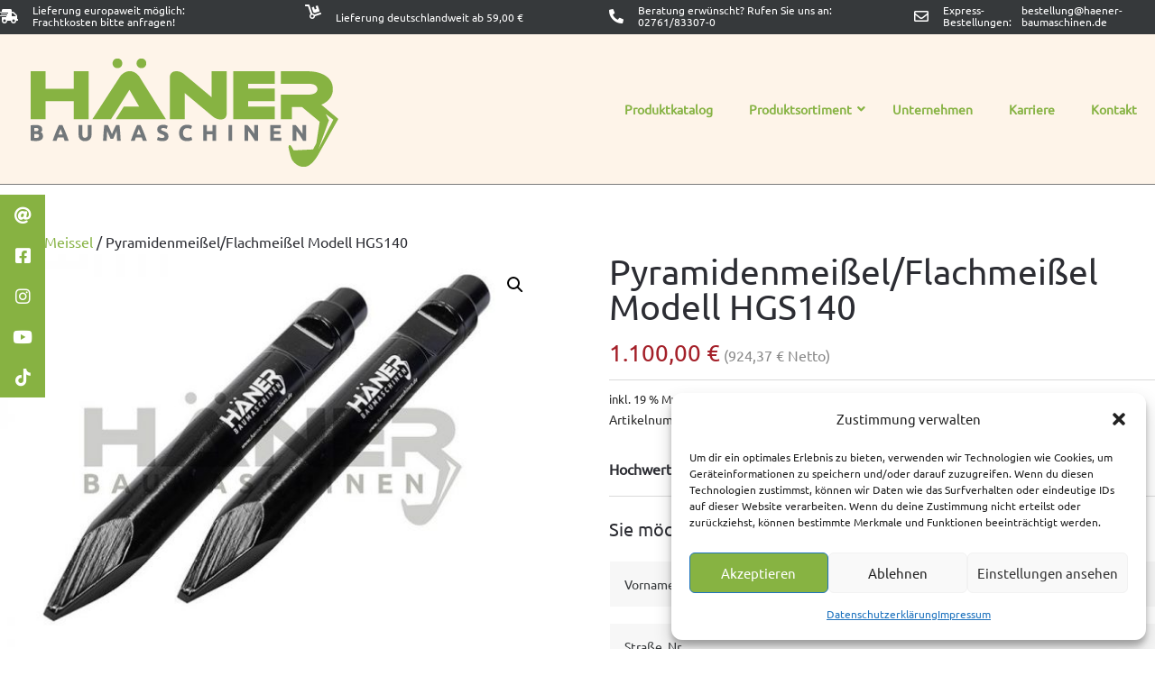

--- FILE ---
content_type: text/html; charset=UTF-8
request_url: https://www.haener-baumaschinen.de/meissel-minibagger-bagger/pyramidenmeissel-flachmeissel-modell-hgs140/
body_size: 27971
content:
<!DOCTYPE html>
<html lang="de" prefix="og: https://ogp.me/ns#">
<head>
	<meta charset="UTF-8" />
<meta http-equiv="X-UA-Compatible" content="IE=edge">
	<link rel="pingback" href="https://www.haener-baumaschinen.de/xmlrpc.php" />

	<script type="text/javascript">
		document.documentElement.className = 'js';
	</script>
	
	<style id="et-divi-userfonts">@font-face { font-family: "Ubuntu"; font-display: swap;  src: url("https://www.haener-baumaschinen.de/wp-content/uploads/et-fonts/Ubuntu-Regular.ttf") format("truetype"); }</style><script type="text/javascript">
			let jqueryParams=[],jQuery=function(r){return jqueryParams=[...jqueryParams,r],jQuery},$=function(r){return jqueryParams=[...jqueryParams,r],$};window.jQuery=jQuery,window.$=jQuery;let customHeadScripts=!1;jQuery.fn=jQuery.prototype={},$.fn=jQuery.prototype={},jQuery.noConflict=function(r){if(window.jQuery)return jQuery=window.jQuery,$=window.jQuery,customHeadScripts=!0,jQuery.noConflict},jQuery.ready=function(r){jqueryParams=[...jqueryParams,r]},$.ready=function(r){jqueryParams=[...jqueryParams,r]},jQuery.load=function(r){jqueryParams=[...jqueryParams,r]},$.load=function(r){jqueryParams=[...jqueryParams,r]},jQuery.fn.ready=function(r){jqueryParams=[...jqueryParams,r]},$.fn.ready=function(r){jqueryParams=[...jqueryParams,r]};</script>
<!-- Suchmaschinen-Optimierung durch Rank Math PRO - https://rankmath.com/ -->
<title>Pyramidenmeißel/Flachmeißel Modell HGS140 - Häner Baumaschinen GmbH</title>
<link crossorigin data-rocket-preconnect href="https://embed.tawk.to" rel="preconnect">
<link crossorigin data-rocket-preconnect href="https://www.googletagmanager.com" rel="preconnect"><link rel="preload" data-rocket-preload as="image" href="https://www.haener-baumaschinen.de/wp-content/uploads/HGS-Meissel.jpg" fetchpriority="high">
<meta name="description" content="Hochwertige Meißel für unsere Hydraulikhämmer"/>
<meta name="robots" content="follow, index, max-snippet:-1, max-video-preview:-1, max-image-preview:large"/>
<link rel="canonical" href="https://www.haener-baumaschinen.de/meissel-minibagger-bagger/pyramidenmeissel-flachmeissel-modell-hgs140/" />
<meta property="og:locale" content="de_DE" />
<meta property="og:type" content="product" />
<meta property="og:title" content="Pyramidenmeißel/Flachmeißel Modell HGS140 - Häner Baumaschinen GmbH" />
<meta property="og:description" content="Hochwertige Meißel für unsere Hydraulikhämmer" />
<meta property="og:url" content="https://www.haener-baumaschinen.de/meissel-minibagger-bagger/pyramidenmeissel-flachmeissel-modell-hgs140/" />
<meta property="og:site_name" content="Häner Baumaschinen GmbH" />
<meta property="og:updated_time" content="2023-11-09T13:52:38+01:00" />
<meta property="og:image" content="https://www.haener-baumaschinen.de/wp-content/uploads/HGS-Meissel.jpg" />
<meta property="og:image:secure_url" content="https://www.haener-baumaschinen.de/wp-content/uploads/HGS-Meissel.jpg" />
<meta property="og:image:width" content="800" />
<meta property="og:image:height" content="600" />
<meta property="og:image:alt" content="Pyramidenmeißel/Flachmeißel Modell HGS140" />
<meta property="og:image:type" content="image/jpeg" />
<meta property="product:price:amount" content="1100" />
<meta property="product:price:currency" content="EUR" />
<meta name="twitter:card" content="summary_large_image" />
<meta name="twitter:title" content="Pyramidenmeißel/Flachmeißel Modell HGS140 - Häner Baumaschinen GmbH" />
<meta name="twitter:description" content="Hochwertige Meißel für unsere Hydraulikhämmer" />
<meta name="twitter:image" content="https://www.haener-baumaschinen.de/wp-content/uploads/HGS-Meissel.jpg" />
<meta name="twitter:label1" content="Preis" />
<meta name="twitter:data1" content="1.100,00&nbsp;&euro;" />
<meta name="twitter:label2" content="Verfügbarkeit" />
<meta name="twitter:data2" content="Nicht vorrätig" />
<script type="application/ld+json" class="rank-math-schema">{"@context":"https://schema.org","@graph":[{"@type":"Place","@id":"https://www.haener-baumaschinen.de/#place","address":{"@type":"PostalAddress","streetAddress":"Grimmestr. 17","addressLocality":"Drolshagen","addressRegion":"Nordrhein-Westfalen","postalCode":"57489","addressCountry":"Deutschland"}},{"@type":"Organization","@id":"https://www.haener-baumaschinen.de/#organization","name":"H\u00e4ner Baumaschinen GmbH","url":"https://www.haener-baumaschinen.de/","email":"info@haener-baumaschinen.de","address":{"@type":"PostalAddress","streetAddress":"Grimmestr. 17","addressLocality":"Drolshagen","addressRegion":"Nordrhein-Westfalen","postalCode":"57489","addressCountry":"Deutschland"},"logo":{"@type":"ImageObject","@id":"https://www.haener-baumaschinen.de/#logo","url":"https://www.haener-baumaschinen.de/wp-content/uploads/haener-baumaschinen_logo.png","contentUrl":"https://www.haener-baumaschinen.de/wp-content/uploads/haener-baumaschinen_logo.png","caption":"H\u00e4ner Baumaschinen GmbH","inLanguage":"de","width":"409","height":"144"},"location":{"@id":"https://www.haener-baumaschinen.de/#place"}},{"@type":"WebSite","@id":"https://www.haener-baumaschinen.de/#website","url":"https://www.haener-baumaschinen.de","name":"H\u00e4ner Baumaschinen GmbH","publisher":{"@id":"https://www.haener-baumaschinen.de/#organization"},"inLanguage":"de"},{"@type":"ImageObject","@id":"https://www.haener-baumaschinen.de/wp-content/uploads/HGS-Meissel.jpg","url":"https://www.haener-baumaschinen.de/wp-content/uploads/HGS-Meissel.jpg","width":"800","height":"600","inLanguage":"de"},{"@type":"BreadcrumbList","@id":"https://www.haener-baumaschinen.de/meissel-minibagger-bagger/pyramidenmeissel-flachmeissel-modell-hgs140/#breadcrumb","itemListElement":[{"@type":"ListItem","position":"1","item":{"@id":"https://www.haener-baumaschinen.de/","name":"Start"}},{"@type":"ListItem","position":"2","item":{"@id":"https://www.haener-baumaschinen.de/./meissel-minibagger-bagger/","name":"Meissel"}},{"@type":"ListItem","position":"3","item":{"@id":"https://www.haener-baumaschinen.de/meissel-minibagger-bagger/pyramidenmeissel-flachmeissel-modell-hgs140/","name":"Pyramidenmei\u00dfel/Flachmei\u00dfel Modell HGS140"}}]},{"@type":"ItemPage","@id":"https://www.haener-baumaschinen.de/meissel-minibagger-bagger/pyramidenmeissel-flachmeissel-modell-hgs140/#webpage","url":"https://www.haener-baumaschinen.de/meissel-minibagger-bagger/pyramidenmeissel-flachmeissel-modell-hgs140/","name":"Pyramidenmei\u00dfel/Flachmei\u00dfel Modell HGS140 - H\u00e4ner Baumaschinen GmbH","datePublished":"2021-06-21T10:00:22+02:00","dateModified":"2023-11-09T13:52:38+01:00","isPartOf":{"@id":"https://www.haener-baumaschinen.de/#website"},"primaryImageOfPage":{"@id":"https://www.haener-baumaschinen.de/wp-content/uploads/HGS-Meissel.jpg"},"inLanguage":"de","breadcrumb":{"@id":"https://www.haener-baumaschinen.de/meissel-minibagger-bagger/pyramidenmeissel-flachmeissel-modell-hgs140/#breadcrumb"}},{"@type":"Product","name":"Pyramidenmei\u00dfel/Flachmei\u00dfel Modell HGS140 - H\u00e4ner Baumaschinen GmbH","description":"Hochwertige Mei\u00dfel f\u00fcr unsere Hydraulikh\u00e4mmer","sku":"Mei\u00dfel HGS140","category":"Meissel","mainEntityOfPage":{"@id":"https://www.haener-baumaschinen.de/meissel-minibagger-bagger/pyramidenmeissel-flachmeissel-modell-hgs140/#webpage"},"image":[{"@type":"ImageObject","url":"https://www.haener-baumaschinen.de/wp-content/uploads/HGS-Meissel.jpg","height":"600","width":"800"}],"offers":{"@type":"Offer","price":"1100.00","priceCurrency":"EUR","priceValidUntil":"2027-12-31","availability":"https://schema.org/OutOfStock","itemCondition":"NewCondition","url":"https://www.haener-baumaschinen.de/meissel-minibagger-bagger/pyramidenmeissel-flachmeissel-modell-hgs140/","seller":{"@type":"Organization","@id":"https://www.haener-baumaschinen.de/","name":"H\u00e4ner Baumaschinen GmbH","url":"https://www.haener-baumaschinen.de","logo":"https://www.haener-baumaschinen.de/wp-content/uploads/haener-baumaschinen_logo.png"},"priceSpecification":{"price":"1100","priceCurrency":"EUR","valueAddedTaxIncluded":"true"}},"@id":"https://www.haener-baumaschinen.de/meissel-minibagger-bagger/pyramidenmeissel-flachmeissel-modell-hgs140/#richSnippet"}]}</script>
<!-- /Rank Math WordPress SEO Plugin -->

<link rel='dns-prefetch' href='//cdnjs.cloudflare.com' />
<link rel="alternate" type="application/rss+xml" title="Häner Baumaschinen GmbH &raquo; Feed" href="https://www.haener-baumaschinen.de/feed/" />
<link rel="alternate" type="application/rss+xml" title="Häner Baumaschinen GmbH &raquo; Kommentar-Feed" href="https://www.haener-baumaschinen.de/comments/feed/" />
<link rel="alternate" type="application/rss+xml" title="Häner Baumaschinen GmbH &raquo; Pyramidenmeißel/Flachmeißel Modell HGS140 Kommentar-Feed" href="https://www.haener-baumaschinen.de/meissel-minibagger-bagger/pyramidenmeissel-flachmeissel-modell-hgs140/feed/" />
<meta content="Divi v.4.27.4" name="generator"/><style id='wp-block-library-theme-inline-css' type='text/css'>
.wp-block-audio :where(figcaption){color:#555;font-size:13px;text-align:center}.is-dark-theme .wp-block-audio :where(figcaption){color:#ffffffa6}.wp-block-audio{margin:0 0 1em}.wp-block-code{border:1px solid #ccc;border-radius:4px;font-family:Menlo,Consolas,monaco,monospace;padding:.8em 1em}.wp-block-embed :where(figcaption){color:#555;font-size:13px;text-align:center}.is-dark-theme .wp-block-embed :where(figcaption){color:#ffffffa6}.wp-block-embed{margin:0 0 1em}.blocks-gallery-caption{color:#555;font-size:13px;text-align:center}.is-dark-theme .blocks-gallery-caption{color:#ffffffa6}:root :where(.wp-block-image figcaption){color:#555;font-size:13px;text-align:center}.is-dark-theme :root :where(.wp-block-image figcaption){color:#ffffffa6}.wp-block-image{margin:0 0 1em}.wp-block-pullquote{border-bottom:4px solid;border-top:4px solid;color:currentColor;margin-bottom:1.75em}.wp-block-pullquote cite,.wp-block-pullquote footer,.wp-block-pullquote__citation{color:currentColor;font-size:.8125em;font-style:normal;text-transform:uppercase}.wp-block-quote{border-left:.25em solid;margin:0 0 1.75em;padding-left:1em}.wp-block-quote cite,.wp-block-quote footer{color:currentColor;font-size:.8125em;font-style:normal;position:relative}.wp-block-quote:where(.has-text-align-right){border-left:none;border-right:.25em solid;padding-left:0;padding-right:1em}.wp-block-quote:where(.has-text-align-center){border:none;padding-left:0}.wp-block-quote.is-large,.wp-block-quote.is-style-large,.wp-block-quote:where(.is-style-plain){border:none}.wp-block-search .wp-block-search__label{font-weight:700}.wp-block-search__button{border:1px solid #ccc;padding:.375em .625em}:where(.wp-block-group.has-background){padding:1.25em 2.375em}.wp-block-separator.has-css-opacity{opacity:.4}.wp-block-separator{border:none;border-bottom:2px solid;margin-left:auto;margin-right:auto}.wp-block-separator.has-alpha-channel-opacity{opacity:1}.wp-block-separator:not(.is-style-wide):not(.is-style-dots){width:100px}.wp-block-separator.has-background:not(.is-style-dots){border-bottom:none;height:1px}.wp-block-separator.has-background:not(.is-style-wide):not(.is-style-dots){height:2px}.wp-block-table{margin:0 0 1em}.wp-block-table td,.wp-block-table th{word-break:normal}.wp-block-table :where(figcaption){color:#555;font-size:13px;text-align:center}.is-dark-theme .wp-block-table :where(figcaption){color:#ffffffa6}.wp-block-video :where(figcaption){color:#555;font-size:13px;text-align:center}.is-dark-theme .wp-block-video :where(figcaption){color:#ffffffa6}.wp-block-video{margin:0 0 1em}:root :where(.wp-block-template-part.has-background){margin-bottom:0;margin-top:0;padding:1.25em 2.375em}
</style>
<style id='filebird-block-filebird-gallery-style-inline-css' type='text/css'>
ul.filebird-block-filebird-gallery{margin:auto!important;padding:0!important;width:100%}ul.filebird-block-filebird-gallery.layout-grid{display:grid;grid-gap:20px;align-items:stretch;grid-template-columns:repeat(var(--columns),1fr);justify-items:stretch}ul.filebird-block-filebird-gallery.layout-grid li img{border:1px solid #ccc;box-shadow:2px 2px 6px 0 rgba(0,0,0,.3);height:100%;max-width:100%;-o-object-fit:cover;object-fit:cover;width:100%}ul.filebird-block-filebird-gallery.layout-masonry{-moz-column-count:var(--columns);-moz-column-gap:var(--space);column-gap:var(--space);-moz-column-width:var(--min-width);columns:var(--min-width) var(--columns);display:block;overflow:auto}ul.filebird-block-filebird-gallery.layout-masonry li{margin-bottom:var(--space)}ul.filebird-block-filebird-gallery li{list-style:none}ul.filebird-block-filebird-gallery li figure{height:100%;margin:0;padding:0;position:relative;width:100%}ul.filebird-block-filebird-gallery li figure figcaption{background:linear-gradient(0deg,rgba(0,0,0,.7),rgba(0,0,0,.3) 70%,transparent);bottom:0;box-sizing:border-box;color:#fff;font-size:.8em;margin:0;max-height:100%;overflow:auto;padding:3em .77em .7em;position:absolute;text-align:center;width:100%;z-index:2}ul.filebird-block-filebird-gallery li figure figcaption a{color:inherit}

</style>
<style id='global-styles-inline-css' type='text/css'>
:root{--wp--preset--aspect-ratio--square: 1;--wp--preset--aspect-ratio--4-3: 4/3;--wp--preset--aspect-ratio--3-4: 3/4;--wp--preset--aspect-ratio--3-2: 3/2;--wp--preset--aspect-ratio--2-3: 2/3;--wp--preset--aspect-ratio--16-9: 16/9;--wp--preset--aspect-ratio--9-16: 9/16;--wp--preset--color--black: #000000;--wp--preset--color--cyan-bluish-gray: #abb8c3;--wp--preset--color--white: #ffffff;--wp--preset--color--pale-pink: #f78da7;--wp--preset--color--vivid-red: #cf2e2e;--wp--preset--color--luminous-vivid-orange: #ff6900;--wp--preset--color--luminous-vivid-amber: #fcb900;--wp--preset--color--light-green-cyan: #7bdcb5;--wp--preset--color--vivid-green-cyan: #00d084;--wp--preset--color--pale-cyan-blue: #8ed1fc;--wp--preset--color--vivid-cyan-blue: #0693e3;--wp--preset--color--vivid-purple: #9b51e0;--wp--preset--gradient--vivid-cyan-blue-to-vivid-purple: linear-gradient(135deg,rgba(6,147,227,1) 0%,rgb(155,81,224) 100%);--wp--preset--gradient--light-green-cyan-to-vivid-green-cyan: linear-gradient(135deg,rgb(122,220,180) 0%,rgb(0,208,130) 100%);--wp--preset--gradient--luminous-vivid-amber-to-luminous-vivid-orange: linear-gradient(135deg,rgba(252,185,0,1) 0%,rgba(255,105,0,1) 100%);--wp--preset--gradient--luminous-vivid-orange-to-vivid-red: linear-gradient(135deg,rgba(255,105,0,1) 0%,rgb(207,46,46) 100%);--wp--preset--gradient--very-light-gray-to-cyan-bluish-gray: linear-gradient(135deg,rgb(238,238,238) 0%,rgb(169,184,195) 100%);--wp--preset--gradient--cool-to-warm-spectrum: linear-gradient(135deg,rgb(74,234,220) 0%,rgb(151,120,209) 20%,rgb(207,42,186) 40%,rgb(238,44,130) 60%,rgb(251,105,98) 80%,rgb(254,248,76) 100%);--wp--preset--gradient--blush-light-purple: linear-gradient(135deg,rgb(255,206,236) 0%,rgb(152,150,240) 100%);--wp--preset--gradient--blush-bordeaux: linear-gradient(135deg,rgb(254,205,165) 0%,rgb(254,45,45) 50%,rgb(107,0,62) 100%);--wp--preset--gradient--luminous-dusk: linear-gradient(135deg,rgb(255,203,112) 0%,rgb(199,81,192) 50%,rgb(65,88,208) 100%);--wp--preset--gradient--pale-ocean: linear-gradient(135deg,rgb(255,245,203) 0%,rgb(182,227,212) 50%,rgb(51,167,181) 100%);--wp--preset--gradient--electric-grass: linear-gradient(135deg,rgb(202,248,128) 0%,rgb(113,206,126) 100%);--wp--preset--gradient--midnight: linear-gradient(135deg,rgb(2,3,129) 0%,rgb(40,116,252) 100%);--wp--preset--font-size--small: 13px;--wp--preset--font-size--medium: 20px;--wp--preset--font-size--large: 36px;--wp--preset--font-size--x-large: 42px;--wp--preset--spacing--20: 0.44rem;--wp--preset--spacing--30: 0.67rem;--wp--preset--spacing--40: 1rem;--wp--preset--spacing--50: 1.5rem;--wp--preset--spacing--60: 2.25rem;--wp--preset--spacing--70: 3.38rem;--wp--preset--spacing--80: 5.06rem;--wp--preset--shadow--natural: 6px 6px 9px rgba(0, 0, 0, 0.2);--wp--preset--shadow--deep: 12px 12px 50px rgba(0, 0, 0, 0.4);--wp--preset--shadow--sharp: 6px 6px 0px rgba(0, 0, 0, 0.2);--wp--preset--shadow--outlined: 6px 6px 0px -3px rgba(255, 255, 255, 1), 6px 6px rgba(0, 0, 0, 1);--wp--preset--shadow--crisp: 6px 6px 0px rgba(0, 0, 0, 1);}:root { --wp--style--global--content-size: 823px;--wp--style--global--wide-size: 1080px; }:where(body) { margin: 0; }.wp-site-blocks > .alignleft { float: left; margin-right: 2em; }.wp-site-blocks > .alignright { float: right; margin-left: 2em; }.wp-site-blocks > .aligncenter { justify-content: center; margin-left: auto; margin-right: auto; }:where(.is-layout-flex){gap: 0.5em;}:where(.is-layout-grid){gap: 0.5em;}.is-layout-flow > .alignleft{float: left;margin-inline-start: 0;margin-inline-end: 2em;}.is-layout-flow > .alignright{float: right;margin-inline-start: 2em;margin-inline-end: 0;}.is-layout-flow > .aligncenter{margin-left: auto !important;margin-right: auto !important;}.is-layout-constrained > .alignleft{float: left;margin-inline-start: 0;margin-inline-end: 2em;}.is-layout-constrained > .alignright{float: right;margin-inline-start: 2em;margin-inline-end: 0;}.is-layout-constrained > .aligncenter{margin-left: auto !important;margin-right: auto !important;}.is-layout-constrained > :where(:not(.alignleft):not(.alignright):not(.alignfull)){max-width: var(--wp--style--global--content-size);margin-left: auto !important;margin-right: auto !important;}.is-layout-constrained > .alignwide{max-width: var(--wp--style--global--wide-size);}body .is-layout-flex{display: flex;}.is-layout-flex{flex-wrap: wrap;align-items: center;}.is-layout-flex > :is(*, div){margin: 0;}body .is-layout-grid{display: grid;}.is-layout-grid > :is(*, div){margin: 0;}body{padding-top: 0px;padding-right: 0px;padding-bottom: 0px;padding-left: 0px;}:root :where(.wp-element-button, .wp-block-button__link){background-color: #32373c;border-width: 0;color: #fff;font-family: inherit;font-size: inherit;line-height: inherit;padding: calc(0.667em + 2px) calc(1.333em + 2px);text-decoration: none;}.has-black-color{color: var(--wp--preset--color--black) !important;}.has-cyan-bluish-gray-color{color: var(--wp--preset--color--cyan-bluish-gray) !important;}.has-white-color{color: var(--wp--preset--color--white) !important;}.has-pale-pink-color{color: var(--wp--preset--color--pale-pink) !important;}.has-vivid-red-color{color: var(--wp--preset--color--vivid-red) !important;}.has-luminous-vivid-orange-color{color: var(--wp--preset--color--luminous-vivid-orange) !important;}.has-luminous-vivid-amber-color{color: var(--wp--preset--color--luminous-vivid-amber) !important;}.has-light-green-cyan-color{color: var(--wp--preset--color--light-green-cyan) !important;}.has-vivid-green-cyan-color{color: var(--wp--preset--color--vivid-green-cyan) !important;}.has-pale-cyan-blue-color{color: var(--wp--preset--color--pale-cyan-blue) !important;}.has-vivid-cyan-blue-color{color: var(--wp--preset--color--vivid-cyan-blue) !important;}.has-vivid-purple-color{color: var(--wp--preset--color--vivid-purple) !important;}.has-black-background-color{background-color: var(--wp--preset--color--black) !important;}.has-cyan-bluish-gray-background-color{background-color: var(--wp--preset--color--cyan-bluish-gray) !important;}.has-white-background-color{background-color: var(--wp--preset--color--white) !important;}.has-pale-pink-background-color{background-color: var(--wp--preset--color--pale-pink) !important;}.has-vivid-red-background-color{background-color: var(--wp--preset--color--vivid-red) !important;}.has-luminous-vivid-orange-background-color{background-color: var(--wp--preset--color--luminous-vivid-orange) !important;}.has-luminous-vivid-amber-background-color{background-color: var(--wp--preset--color--luminous-vivid-amber) !important;}.has-light-green-cyan-background-color{background-color: var(--wp--preset--color--light-green-cyan) !important;}.has-vivid-green-cyan-background-color{background-color: var(--wp--preset--color--vivid-green-cyan) !important;}.has-pale-cyan-blue-background-color{background-color: var(--wp--preset--color--pale-cyan-blue) !important;}.has-vivid-cyan-blue-background-color{background-color: var(--wp--preset--color--vivid-cyan-blue) !important;}.has-vivid-purple-background-color{background-color: var(--wp--preset--color--vivid-purple) !important;}.has-black-border-color{border-color: var(--wp--preset--color--black) !important;}.has-cyan-bluish-gray-border-color{border-color: var(--wp--preset--color--cyan-bluish-gray) !important;}.has-white-border-color{border-color: var(--wp--preset--color--white) !important;}.has-pale-pink-border-color{border-color: var(--wp--preset--color--pale-pink) !important;}.has-vivid-red-border-color{border-color: var(--wp--preset--color--vivid-red) !important;}.has-luminous-vivid-orange-border-color{border-color: var(--wp--preset--color--luminous-vivid-orange) !important;}.has-luminous-vivid-amber-border-color{border-color: var(--wp--preset--color--luminous-vivid-amber) !important;}.has-light-green-cyan-border-color{border-color: var(--wp--preset--color--light-green-cyan) !important;}.has-vivid-green-cyan-border-color{border-color: var(--wp--preset--color--vivid-green-cyan) !important;}.has-pale-cyan-blue-border-color{border-color: var(--wp--preset--color--pale-cyan-blue) !important;}.has-vivid-cyan-blue-border-color{border-color: var(--wp--preset--color--vivid-cyan-blue) !important;}.has-vivid-purple-border-color{border-color: var(--wp--preset--color--vivid-purple) !important;}.has-vivid-cyan-blue-to-vivid-purple-gradient-background{background: var(--wp--preset--gradient--vivid-cyan-blue-to-vivid-purple) !important;}.has-light-green-cyan-to-vivid-green-cyan-gradient-background{background: var(--wp--preset--gradient--light-green-cyan-to-vivid-green-cyan) !important;}.has-luminous-vivid-amber-to-luminous-vivid-orange-gradient-background{background: var(--wp--preset--gradient--luminous-vivid-amber-to-luminous-vivid-orange) !important;}.has-luminous-vivid-orange-to-vivid-red-gradient-background{background: var(--wp--preset--gradient--luminous-vivid-orange-to-vivid-red) !important;}.has-very-light-gray-to-cyan-bluish-gray-gradient-background{background: var(--wp--preset--gradient--very-light-gray-to-cyan-bluish-gray) !important;}.has-cool-to-warm-spectrum-gradient-background{background: var(--wp--preset--gradient--cool-to-warm-spectrum) !important;}.has-blush-light-purple-gradient-background{background: var(--wp--preset--gradient--blush-light-purple) !important;}.has-blush-bordeaux-gradient-background{background: var(--wp--preset--gradient--blush-bordeaux) !important;}.has-luminous-dusk-gradient-background{background: var(--wp--preset--gradient--luminous-dusk) !important;}.has-pale-ocean-gradient-background{background: var(--wp--preset--gradient--pale-ocean) !important;}.has-electric-grass-gradient-background{background: var(--wp--preset--gradient--electric-grass) !important;}.has-midnight-gradient-background{background: var(--wp--preset--gradient--midnight) !important;}.has-small-font-size{font-size: var(--wp--preset--font-size--small) !important;}.has-medium-font-size{font-size: var(--wp--preset--font-size--medium) !important;}.has-large-font-size{font-size: var(--wp--preset--font-size--large) !important;}.has-x-large-font-size{font-size: var(--wp--preset--font-size--x-large) !important;}
:where(.wp-block-post-template.is-layout-flex){gap: 1.25em;}:where(.wp-block-post-template.is-layout-grid){gap: 1.25em;}
:where(.wp-block-columns.is-layout-flex){gap: 2em;}:where(.wp-block-columns.is-layout-grid){gap: 2em;}
:root :where(.wp-block-pullquote){font-size: 1.5em;line-height: 1.6;}
</style>
<link data-minify="1" rel='stylesheet' id='ws_css-css' href='https://www.haener-baumaschinen.de/wp-content/cache/min/1/wp-content/plugins/flipcard/css/ws_flipcard.css?ver=1755534992' type='text/css' media='all' />
<link data-minify="1" rel='stylesheet' id='wpa-css-css' href='https://www.haener-baumaschinen.de/wp-content/cache/min/1/wp-content/plugins/honeypot/includes/css/wpa.css?ver=1755534992' type='text/css' media='all' />
<link rel='stylesheet' id='photoswipe-css' href='https://www.haener-baumaschinen.de/wp-content/plugins/woocommerce/assets/css/photoswipe/photoswipe.min.css?ver=10.1.0' type='text/css' media='all' />
<link rel='stylesheet' id='photoswipe-default-skin-css' href='https://www.haener-baumaschinen.de/wp-content/plugins/woocommerce/assets/css/photoswipe/default-skin/default-skin.min.css?ver=10.1.0' type='text/css' media='all' />
<link data-minify="1" rel='stylesheet' id='woocommerce-layout-css' href='https://www.haener-baumaschinen.de/wp-content/cache/min/1/wp-content/plugins/woocommerce/assets/css/woocommerce-layout.css?ver=1755534992' type='text/css' media='all' />
<link data-minify="1" rel='stylesheet' id='woocommerce-smallscreen-css' href='https://www.haener-baumaschinen.de/wp-content/cache/min/1/wp-content/plugins/woocommerce/assets/css/woocommerce-smallscreen.css?ver=1755534992' type='text/css' media='only screen and (max-width: 768px)' />
<link data-minify="1" rel='stylesheet' id='woocommerce-general-css' href='https://www.haener-baumaschinen.de/wp-content/cache/min/1/wp-content/plugins/woocommerce/assets/css/woocommerce.css?ver=1755534992' type='text/css' media='all' />
<style id='woocommerce-inline-inline-css' type='text/css'>
.woocommerce form .form-row .required { visibility: visible; }
</style>
<link rel='stylesheet' id='cmplz-general-css' href='https://www.haener-baumaschinen.de/wp-content/plugins/complianz-gdpr/assets/css/cookieblocker.min.css?ver=1754731664' type='text/css' media='all' />
<link data-minify="1" rel='stylesheet' id='ssb-ui-style-css' href='https://www.haener-baumaschinen.de/wp-content/cache/min/1/wp-content/plugins/sticky-side-buttons/assets/css/ssb-ui-style.css?ver=1755534992' type='text/css' media='all' />
<style id='ssb-ui-style-inline-css' type='text/css'>
#ssb-btn-1{background: #87b242;}
#ssb-btn-1:hover{background:rgba(135,178,66,0.9);}
#ssb-btn-1 a{color: #ffffff;}
.ssb-share-btn,.ssb-share-btn .ssb-social-popup{background:#87b242;color:#ffffff}
.ssb-share-btn:hover{background:rgba(135,178,66,0.9);}
.ssb-share-btn a{color:#ffffff !important;}
#ssb-btn-2{background: #87b242;}
#ssb-btn-2:hover{background:rgba(135,178,66,0.9);}
#ssb-btn-2 a{color: #ffffff;}
#ssb-btn-3{background: #87b242;}
#ssb-btn-3:hover{background:rgba(135,178,66,0.9);}
#ssb-btn-3 a{color: #ffffff;}
#ssb-btn-4{background: #87b242;}
#ssb-btn-4:hover{background:rgba(135,178,66,0.9);}
#ssb-btn-4 a{color: #ffffff;}
#ssb-btn-5{background: #87b242;}
#ssb-btn-5:hover{background:rgba(135,178,66,0.9);}
#ssb-btn-5 a{color: #ffffff;}

</style>
<link data-minify="1" rel='stylesheet' id='ssb-fontawesome-frontend-css' href='https://www.haener-baumaschinen.de/wp-content/cache/min/1/ajax/libs/font-awesome/6.7.2/css/all.min.css?ver=1755534992' type='text/css' media='all' />
<link data-minify="1" rel='stylesheet' id='brands-styles-css' href='https://www.haener-baumaschinen.de/wp-content/cache/min/1/wp-content/plugins/woocommerce/assets/css/brands.css?ver=1755534992' type='text/css' media='all' />
<style id='wp-typography-custom-inline-css' type='text/css'>
sub, sup{font-size: 75%;line-height: 100%}sup{vertical-align: 60%}sub{vertical-align: -10%}.amp{font-family: Baskerville, "Goudy Old Style", Palatino, "Book Antiqua", "Warnock Pro", serif;font-size: 1.1em;font-style: italic;font-weight: normal;line-height: 1em}.caps{font-size: 90%}.dquo{margin-left: -0.4em}.quo{margin-left: -0.2em}.pull-single{margin-left: -0.15em}.push-single{margin-right: 0.15em}.pull-double{margin-left: -0.38em}.push-double{margin-right: 0.38em}
</style>
<style id='wp-typography-safari-font-workaround-inline-css' type='text/css'>
body {-webkit-font-feature-settings: "liga";font-feature-settings: "liga";-ms-font-feature-settings: normal;}
</style>
<link data-minify="1" rel='stylesheet' id='woocommerce-gzd-layout-css' href='https://www.haener-baumaschinen.de/wp-content/cache/min/1/wp-content/plugins/woocommerce-germanized/build/static/layout-styles.css?ver=1755534992' type='text/css' media='all' />
<style id='woocommerce-gzd-layout-inline-css' type='text/css'>
.woocommerce-checkout .shop_table { background-color: #eeeeee; } .product p.deposit-packaging-type { font-size: 1.25em !important; } p.woocommerce-shipping-destination { display: none; }
                .wc-gzd-nutri-score-value-a {
                    background: url(https://www.haener-baumaschinen.de/wp-content/plugins/woocommerce-germanized/assets/images/nutri-score-a.svg) no-repeat;
                }
                .wc-gzd-nutri-score-value-b {
                    background: url(https://www.haener-baumaschinen.de/wp-content/plugins/woocommerce-germanized/assets/images/nutri-score-b.svg) no-repeat;
                }
                .wc-gzd-nutri-score-value-c {
                    background: url(https://www.haener-baumaschinen.de/wp-content/plugins/woocommerce-germanized/assets/images/nutri-score-c.svg) no-repeat;
                }
                .wc-gzd-nutri-score-value-d {
                    background: url(https://www.haener-baumaschinen.de/wp-content/plugins/woocommerce-germanized/assets/images/nutri-score-d.svg) no-repeat;
                }
                .wc-gzd-nutri-score-value-e {
                    background: url(https://www.haener-baumaschinen.de/wp-content/plugins/woocommerce-germanized/assets/images/nutri-score-e.svg) no-repeat;
                }
            
</style>
<link rel='stylesheet' id='ubermenu-css' href='https://www.haener-baumaschinen.de/wp-content/plugins/ubermenu/pro/assets/css/ubermenu.min.css?ver=3.8.5' type='text/css' media='all' />
<link data-minify="1" rel='stylesheet' id='ubermenu-clean-white-css' href='https://www.haener-baumaschinen.de/wp-content/cache/min/1/wp-content/plugins/ubermenu/pro/assets/css/skins/cleanwhite.css?ver=1755534992' type='text/css' media='all' />
<link data-minify="1" rel='stylesheet' id='divi-style-pum-css' href='https://www.haener-baumaschinen.de/wp-content/cache/min/1/wp-content/themes/Divi/style-static-cpt.min.css?ver=1755535018' type='text/css' media='all' />
<script type="text/javascript" src="https://www.haener-baumaschinen.de/wp-includes/js/jquery/jquery.min.js?ver=3.7.1" id="jquery-core-js"></script>
<script type="text/javascript" src="https://www.haener-baumaschinen.de/wp-includes/js/jquery/jquery-migrate.min.js?ver=3.4.1" id="jquery-migrate-js"></script>
<script type="text/javascript" id="jquery-js-after">
/* <![CDATA[ */
jqueryParams.length&&$.each(jqueryParams,function(e,r){if("function"==typeof r){var n=String(r);n.replace("$","jQuery");var a=new Function("return "+n)();$(document).ready(a)}});
/* ]]> */
</script>
<script type="text/javascript" id="ws_js-js-extra">
/* <![CDATA[ */
var params = {"ajaxurl":"https:\/\/www.haener-baumaschinen.de\/wp-admin\/admin-ajax.php"};
/* ]]> */
</script>
<script data-minify="1" type="text/javascript" src="https://www.haener-baumaschinen.de/wp-content/cache/min/1/wp-content/plugins/flipcard/js/ws_flipcard.js?ver=1755534992" id="ws_js-js"></script>
<script type="text/javascript" src="https://www.haener-baumaschinen.de/wp-content/plugins/woocommerce/assets/js/jquery-blockui/jquery.blockUI.min.js?ver=2.7.0-wc.10.1.0" id="jquery-blockui-js" defer="defer" data-wp-strategy="defer"></script>
<script type="text/javascript" id="wc-add-to-cart-js-extra">
/* <![CDATA[ */
var wc_add_to_cart_params = {"ajax_url":"\/wp-admin\/admin-ajax.php","wc_ajax_url":"\/?wc-ajax=%%endpoint%%","i18n_view_cart":"Warenkorb anzeigen","cart_url":"https:\/\/www.haener-baumaschinen.de\/warenkorb\/","is_cart":"","cart_redirect_after_add":"no"};
/* ]]> */
</script>
<script type="text/javascript" src="https://www.haener-baumaschinen.de/wp-content/plugins/woocommerce/assets/js/frontend/add-to-cart.min.js?ver=10.1.0" id="wc-add-to-cart-js" defer="defer" data-wp-strategy="defer"></script>
<script type="text/javascript" src="https://www.haener-baumaschinen.de/wp-content/plugins/woocommerce/assets/js/zoom/jquery.zoom.min.js?ver=1.7.21-wc.10.1.0" id="zoom-js" defer="defer" data-wp-strategy="defer"></script>
<script type="text/javascript" src="https://www.haener-baumaschinen.de/wp-content/plugins/woocommerce/assets/js/flexslider/jquery.flexslider.min.js?ver=2.7.2-wc.10.1.0" id="flexslider-js" defer="defer" data-wp-strategy="defer"></script>
<script type="text/javascript" src="https://www.haener-baumaschinen.de/wp-content/plugins/woocommerce/assets/js/photoswipe/photoswipe.min.js?ver=4.1.1-wc.10.1.0" id="photoswipe-js" defer="defer" data-wp-strategy="defer"></script>
<script type="text/javascript" src="https://www.haener-baumaschinen.de/wp-content/plugins/woocommerce/assets/js/photoswipe/photoswipe-ui-default.min.js?ver=4.1.1-wc.10.1.0" id="photoswipe-ui-default-js" defer="defer" data-wp-strategy="defer"></script>
<script type="text/javascript" id="wc-single-product-js-extra">
/* <![CDATA[ */
var wc_single_product_params = {"i18n_required_rating_text":"Bitte w\u00e4hle eine Bewertung","i18n_rating_options":["1 von 5\u00a0Sternen","2 von 5\u00a0Sternen","3 von 5\u00a0Sternen","4 von 5\u00a0Sternen","5 von 5\u00a0Sternen"],"i18n_product_gallery_trigger_text":"Bildergalerie im Vollbildmodus anzeigen","review_rating_required":"yes","flexslider":{"rtl":false,"animation":"slide","smoothHeight":true,"directionNav":false,"controlNav":"thumbnails","slideshow":false,"animationSpeed":500,"animationLoop":false,"allowOneSlide":false},"zoom_enabled":"1","zoom_options":[],"photoswipe_enabled":"1","photoswipe_options":{"shareEl":false,"closeOnScroll":false,"history":false,"hideAnimationDuration":0,"showAnimationDuration":0},"flexslider_enabled":"1"};
/* ]]> */
</script>
<script type="text/javascript" src="https://www.haener-baumaschinen.de/wp-content/plugins/woocommerce/assets/js/frontend/single-product.min.js?ver=10.1.0" id="wc-single-product-js" defer="defer" data-wp-strategy="defer"></script>
<script type="text/javascript" src="https://www.haener-baumaschinen.de/wp-content/plugins/woocommerce/assets/js/js-cookie/js.cookie.min.js?ver=2.1.4-wc.10.1.0" id="js-cookie-js" defer="defer" data-wp-strategy="defer"></script>
<script type="text/javascript" id="woocommerce-js-extra">
/* <![CDATA[ */
var woocommerce_params = {"ajax_url":"\/wp-admin\/admin-ajax.php","wc_ajax_url":"\/?wc-ajax=%%endpoint%%","i18n_password_show":"Passwort anzeigen","i18n_password_hide":"Passwort verbergen"};
/* ]]> */
</script>
<script type="text/javascript" src="https://www.haener-baumaschinen.de/wp-content/plugins/woocommerce/assets/js/frontend/woocommerce.min.js?ver=10.1.0" id="woocommerce-js" defer="defer" data-wp-strategy="defer"></script>
<script type="text/javascript" id="wc-gzd-unit-price-observer-queue-js-extra">
/* <![CDATA[ */
var wc_gzd_unit_price_observer_queue_params = {"ajax_url":"\/wp-admin\/admin-ajax.php","wc_ajax_url":"\/?wc-ajax=%%endpoint%%","refresh_unit_price_nonce":"5ac986d2f3"};
/* ]]> */
</script>
<script data-minify="1" type="text/javascript" src="https://www.haener-baumaschinen.de/wp-content/cache/min/1/wp-content/plugins/woocommerce-germanized/build/static/unit-price-observer-queue.js?ver=1755535018" id="wc-gzd-unit-price-observer-queue-js" defer="defer" data-wp-strategy="defer"></script>
<script type="text/javascript" src="https://www.haener-baumaschinen.de/wp-content/plugins/woocommerce/assets/js/accounting/accounting.min.js?ver=0.4.2" id="accounting-js"></script>
<script type="text/javascript" id="wc-gzd-unit-price-observer-js-extra">
/* <![CDATA[ */
var wc_gzd_unit_price_observer_params = {"wrapper":".product","price_selector":{"p.price":{"is_total_price":false,"is_primary_selector":true,"quantity_selector":""}},"replace_price":"1","product_id":"4579","price_decimal_sep":",","price_thousand_sep":".","qty_selector":"input.quantity, input.qty","refresh_on_load":""};
/* ]]> */
</script>
<script data-minify="1" type="text/javascript" src="https://www.haener-baumaschinen.de/wp-content/cache/min/1/wp-content/plugins/woocommerce-germanized/build/static/unit-price-observer.js?ver=1755535018" id="wc-gzd-unit-price-observer-js" defer="defer" data-wp-strategy="defer"></script>
<link rel="https://api.w.org/" href="https://www.haener-baumaschinen.de/wp-json/" /><link rel="alternate" title="JSON" type="application/json" href="https://www.haener-baumaschinen.de/wp-json/wp/v2/product/4579" /><link rel="EditURI" type="application/rsd+xml" title="RSD" href="https://www.haener-baumaschinen.de/xmlrpc.php?rsd" />
<meta name="generator" content="WordPress 6.8.2" />
<link rel='shortlink' href='https://www.haener-baumaschinen.de/?p=4579' />
<link rel="alternate" title="oEmbed (JSON)" type="application/json+oembed" href="https://www.haener-baumaschinen.de/wp-json/oembed/1.0/embed?url=https%3A%2F%2Fwww.haener-baumaschinen.de%2Fmeissel-minibagger-bagger%2Fpyramidenmeissel-flachmeissel-modell-hgs140%2F" />
<link rel="alternate" title="oEmbed (XML)" type="text/xml+oembed" href="https://www.haener-baumaschinen.de/wp-json/oembed/1.0/embed?url=https%3A%2F%2Fwww.haener-baumaschinen.de%2Fmeissel-minibagger-bagger%2Fpyramidenmeissel-flachmeissel-modell-hgs140%2F&#038;format=xml" />
<style id="ubermenu-custom-generated-css">
/** Font Awesome 4 Compatibility **/
.fa{font-style:normal;font-variant:normal;font-weight:normal;font-family:FontAwesome;}

/** UberMenu Custom Menu Styles (Customizer) **/
/* main */
 .ubermenu-main { background:#ffffff; }
 .ubermenu.ubermenu-main { background:none; border:none; box-shadow:none; }
 .ubermenu.ubermenu-main .ubermenu-item-level-0 > .ubermenu-target { border:none; box-shadow:none; }
 .ubermenu.ubermenu-main.ubermenu-horizontal .ubermenu-submenu-drop.ubermenu-submenu-align-left_edge_bar, .ubermenu.ubermenu-main.ubermenu-horizontal .ubermenu-submenu-drop.ubermenu-submenu-align-full_width { left:0; }
 .ubermenu.ubermenu-main.ubermenu-horizontal .ubermenu-item-level-0.ubermenu-active > .ubermenu-submenu-drop, .ubermenu.ubermenu-main.ubermenu-horizontal:not(.ubermenu-transition-shift) .ubermenu-item-level-0 > .ubermenu-submenu-drop { margin-top:0; }
 .ubermenu-main .ubermenu-item-level-0 > .ubermenu-target { font-size:14px; }
 .ubermenu.ubermenu-main .ubermenu-item-level-0:hover > .ubermenu-target, .ubermenu-main .ubermenu-item-level-0.ubermenu-active > .ubermenu-target { color:#82ac42; }
 .ubermenu-main .ubermenu-item-level-0.ubermenu-current-menu-item > .ubermenu-target, .ubermenu-main .ubermenu-item-level-0.ubermenu-current-menu-parent > .ubermenu-target, .ubermenu-main .ubermenu-item-level-0.ubermenu-current-menu-ancestor > .ubermenu-target { color:#82ac42; }
 .ubermenu-main .ubermenu-item.ubermenu-item-level-0 > .ubermenu-highlight { color:#82ac42; }
 .ubermenu-main .ubermenu-submenu .ubermenu-item-header > .ubermenu-target:hover { color:#82ac42; }
 .ubermenu-main .ubermenu-submenu .ubermenu-item-header.ubermenu-current-menu-item > .ubermenu-target { color:#82ac42; }
 .ubermenu-main .ubermenu-item-normal.ubermenu-current-menu-item > .ubermenu-target { color:#82ac42; }
 .ubermenu-responsive-toggle-main, .ubermenu-main, .ubermenu-main .ubermenu-target, .ubermenu-main .ubermenu-nav .ubermenu-item-level-0 .ubermenu-target { font-family:'Ubuntu',sans-serif; }


/* Status: Loaded from Transient */

</style>			<style>.cmplz-hidden {
					display: none !important;
				}</style><!-- Analytics by WP Statistics - https://wp-statistics.com -->
<meta name="viewport" content="width=device-width, initial-scale=1.0, maximum-scale=1.0, user-scalable=0" />	<noscript><style>.woocommerce-product-gallery{ opacity: 1 !important; }</style></noscript>
	<style type="text/css" id="custom-background-css">
body.custom-background { background-color: #ffffff; }
</style>
	<link data-minify="1" href="https://www.haener-baumaschinen.de/wp-content/cache/min/1/wp-content/uploads/fontawesome/css/all.css?ver=1755534992" rel="stylesheet">
<link data-minify="1" href="https://www.haener-baumaschinen.de/wp-content/cache/min/1/wp-content/uploads/bagger-animation/bagger-animation.css?ver=1755534992" rel="stylesheet">
<script data-minify="1" type="text/javascript" src="https://www.haener-baumaschinen.de/wp-content/cache/min/1/wp-content/uploads/bagger-animation/bagger-animation.js?ver=1755534992"></script><link rel="icon" href="https://www.haener-baumaschinen.de/wp-content/uploads/cropped-favicon-32x32.png" sizes="32x32" />
<link rel="icon" href="https://www.haener-baumaschinen.de/wp-content/uploads/cropped-favicon-192x192.png" sizes="192x192" />
<link rel="apple-touch-icon" href="https://www.haener-baumaschinen.de/wp-content/uploads/cropped-favicon-180x180.png" />
<meta name="msapplication-TileImage" content="https://www.haener-baumaschinen.de/wp-content/uploads/cropped-favicon-270x270.png" />
<link rel="stylesheet" id="et-divi-customizer-global-cached-inline-styles" href="https://www.haener-baumaschinen.de/wp-content/et-cache/global/et-divi-customizer-global.min.css?ver=1755587096" /><style id="et-divi-customizer-cpt-global-cached-inline-styles">body,.et-db #et-boc .et-l .et_pb_column_1_2 .et_quote_content blockquote cite,.et-db #et-boc .et-l .et_pb_column_1_2 .et_link_content a.et_link_main_url,.et-db #et-boc .et-l .et_pb_column_1_3 .et_quote_content blockquote cite,.et-db #et-boc .et-l .et_pb_column_3_8 .et_quote_content blockquote cite,.et-db #et-boc .et-l .et_pb_column_1_4 .et_quote_content blockquote cite,.et-db #et-boc .et-l .et_pb_blog_grid .et_quote_content blockquote cite,.et-db #et-boc .et-l .et_pb_column_1_3 .et_link_content a.et_link_main_url,.et-db #et-boc .et-l .et_pb_column_3_8 .et_link_content a.et_link_main_url,.et-db #et-boc .et-l .et_pb_column_1_4 .et_link_content a.et_link_main_url,.et-db #et-boc .et-l .et_pb_blog_grid .et_link_content a.et_link_main_url,body.et-db #et-boc .et-l .et_pb_bg_layout_light .et_pb_post p,body.et-db #et-boc .et-l .et_pb_bg_layout_dark .et_pb_post p{font-size:16px}.et-db #et-boc .et-l .et_pb_slide_content,.et-db #et-boc .et-l .et_pb_best_value{font-size:18px}body{color:#2c2d33}h1,.et-db #et-boc .et-l h1,h2,.et-db #et-boc .et-l h2,h3,.et-db #et-boc .et-l h3,h4,.et-db #et-boc .et-l h4,h5,.et-db #et-boc .et-l h5,h6,.et-db #et-boc .et-l h6{color:#2c2d33}.woocommerce #respond input#submit,.woocommerce-page #respond input#submit,.woocommerce #content input.button,.woocommerce-page #content input.button,.woocommerce-message,.woocommerce-error,.woocommerce-info{background:#f7f7f7!important}#et_search_icon:hover,.mobile_menu_bar:before,.mobile_menu_bar:after,.et_toggle_slide_menu:after,.et-social-icon a:hover,.et_pb_sum,.et-db #et-boc .et-l .et_pb_sum,.et-db #et-boc .et-l .et_pb_pricing li a,.et-db #et-boc .et-l .et_pb_pricing_table_button,.et_overlay:before,.et-db #et-boc .et-l .et_overlay:before,.entry-summary p.price ins,.et-db #et-boc .et-l .entry-summary p.price ins,.woocommerce div.product span.price,.woocommerce-page div.product span.price,.woocommerce #content div.product span.price,.woocommerce-page #content div.product span.price,.woocommerce div.product p.price,.woocommerce-page div.product p.price,.woocommerce #content div.product p.price,.woocommerce-page #content div.product p.price,.et-db #et-boc .et-l .et_pb_member_social_links a:hover,.woocommerce .star-rating span:before,.woocommerce-page .star-rating span:before,.et_pb_widget li a:hover,.et-db #et-boc .et-l .et_pb_widget li a:hover,.et-db #et-boc .et-l .et_pb_filterable_portfolio .et_pb_portfolio_filters li a.active,.et-db #et-boc .et-l .et_pb_filterable_portfolio .et_pb_portofolio_pagination ul li a.active,.et-db #et-boc .et-l .et_pb_gallery .et_pb_gallery_pagination ul li a.active,.wp-pagenavi span.current,.wp-pagenavi a:hover,.nav-single a,.et-db #et-boc .et-l .nav-single a,.tagged_as a,.et-db #et-boc .et-l .tagged_as a,.posted_in a,.et-db #et-boc .et-l .posted_in a{color:#f7f7f7}.et-db #et-boc .et-l .et_pb_contact_submit,.et-db #et-boc .et-l .et_password_protected_form .et_submit_button,.et-db #et-boc .et-l .et_pb_bg_layout_light .et_pb_newsletter_button,.et-db #et-boc .et-l .comment-reply-link,.et-db .form-submit #et-boc .et-l .et_pb_button,.et-db #et-boc .et-l .et_pb_bg_layout_light .et_pb_promo_button,.et-db #et-boc .et-l .et_pb_bg_layout_light .et_pb_more_button,.woocommerce a.button.alt,.woocommerce.et-db #et-boc .et-l a.button.alt,.woocommerce-page a.button.alt,.woocommerce-page.et-db #et-boc .et-l a.button.alt,.woocommerce button.button.alt,.woocommerce.et-db #et-boc .et-l button.button.alt,.woocommerce button.button.alt.disabled,.woocommerce.et-db #et-boc .et-l button.button.alt.disabled,.woocommerce-page button.button.alt,.woocommerce-page.et-db #et-boc .et-l button.button.alt,.woocommerce-page button.button.alt.disabled,.woocommerce-page.et-db #et-boc .et-l button.button.alt.disabled,.woocommerce input.button.alt,.woocommerce.et-db #et-boc .et-l input.button.alt,.woocommerce-page input.button.alt,.woocommerce-page.et-db #et-boc .et-l input.button.alt,.woocommerce #respond input#submit.alt,.woocommerce-page #respond input#submit.alt,.woocommerce #content input.button.alt,.woocommerce #content.et-db #et-boc .et-l input.button.alt,.woocommerce-page #content input.button.alt,.woocommerce-page #content.et-db #et-boc .et-l input.button.alt,.woocommerce a.button,.woocommerce.et-db #et-boc .et-l a.button,.woocommerce-page a.button,.woocommerce-page.et-db #et-boc .et-l a.button,.woocommerce button.button,.woocommerce.et-db #et-boc .et-l button.button,.woocommerce-page button.button,.woocommerce-page.et-db #et-boc .et-l button.button,.woocommerce input.button,.woocommerce.et-db #et-boc .et-l input.button,.woocommerce-page input.button,.woocommerce-page.et-db #et-boc .et-l input.button,.et-db #et-boc .et-l .et_pb_contact p input[type="checkbox"]:checked+label i:before,.et-db #et-boc .et-l .et_pb_bg_layout_light.et_pb_module.et_pb_button{color:#f7f7f7}.footer-widget h4,.et-db #et-boc .et-l .footer-widget h4{color:#f7f7f7}.et-search-form,.et-db #et-boc .et-l .et-search-form,.nav li ul,.et-db #et-boc .et-l .nav li ul,.et_mobile_menu,.et-db #et-boc .et-l .et_mobile_menu,.footer-widget li:before,.et-db #et-boc .et-l .footer-widget li:before,.et-db #et-boc .et-l .et_pb_pricing li:before,blockquote,.et-db #et-boc .et-l blockquote{border-color:#f7f7f7}.et-db #et-boc .et-l .et_pb_counter_amount,.et-db #et-boc .et-l .et_pb_featured_table .et_pb_pricing_heading,.et_quote_content,.et-db #et-boc .et-l .et_quote_content,.et_link_content,.et-db #et-boc .et-l .et_link_content,.et_audio_content,.et-db #et-boc .et-l .et_audio_content,.et-db #et-boc .et-l .et_pb_post_slider.et_pb_bg_layout_dark,.et_slide_in_menu_container,.et-db #et-boc .et-l .et_slide_in_menu_container,.et-db #et-boc .et-l .et_pb_contact p input[type="radio"]:checked+label i:before{background-color:#f7f7f7}.container,.et-db #et-boc .et-l .container,.et-db #et-boc .et-l .et_pb_row,.et-db #et-boc .et-l .et_pb_slider .et_pb_container,.et-db #et-boc .et-l .et_pb_fullwidth_section .et_pb_title_container,.et-db #et-boc .et-l .et_pb_fullwidth_section .et_pb_title_featured_container,.et-db #et-boc .et-l .et_pb_fullwidth_header:not(.et_pb_fullscreen) .et_pb_fullwidth_header_container{max-width:1280px}.et_boxed_layout #page-container,.et_boxed_layout.et_non_fixed_nav.et_transparent_nav #page-container #top-header,.et_boxed_layout.et_non_fixed_nav.et_transparent_nav #page-container #main-header,.et_fixed_nav.et_boxed_layout #page-container #top-header,.et_fixed_nav.et_boxed_layout #page-container #main-header,.et_boxed_layout #page-container .container,.et_boxed_layout.et-db #et-boc .et-l #page-container .et_pb_row{max-width:1440px}a,.et-db #et-boc .et-l a{color:#87b344}.nav li ul,.et-db #et-boc .et-l .nav li ul{border-color:#87b344}.et_secondary_nav_enabled #page-container #top-header{background-color:#f7f7f7!important}#et-secondary-nav li ul{background-color:#f7f7f7}#top-header,#top-header a{color:#7a7a7a}#top-menu li a{font-size:16px}body.et_vertical_nav .container.et_search_form_container .et-search-form input{font-size:16px!important}#top-menu li.current-menu-ancestor>a,#top-menu li.current-menu-item>a,#top-menu li.current_page_item>a{color:#87b344}#main-footer .footer-widget h4,#main-footer .widget_block h1,#main-footer .widget_block h2,#main-footer .widget_block h3,#main-footer .widget_block h4,#main-footer .widget_block h5,#main-footer .widget_block h6{color:#f7f7f7}.footer-widget li:before{border-color:#f7f7f7}#footer-widgets .footer-widget li:before{top:10.6px}.woocommerce a.button.alt,.woocommerce.et-db #et-boc .et-l a.button.alt,.woocommerce-page a.button.alt,.woocommerce-page.et-db #et-boc .et-l a.button.alt,.woocommerce button.button.alt,.woocommerce.et-db #et-boc .et-l button.button.alt,.woocommerce button.button.alt.disabled,.woocommerce.et-db #et-boc .et-l button.button.alt.disabled,.woocommerce-page button.button.alt,.woocommerce-page.et-db #et-boc .et-l button.button.alt,.woocommerce-page button.button.alt.disabled,.woocommerce-page.et-db #et-boc .et-l button.button.alt.disabled,.woocommerce input.button.alt,.woocommerce.et-db #et-boc .et-l input.button.alt,.woocommerce-page input.button.alt,.woocommerce-page.et-db #et-boc .et-l input.button.alt,.woocommerce #respond input#submit.alt,.woocommerce-page #respond input#submit.alt,.woocommerce #content input.button.alt,.woocommerce #content.et-db #et-boc .et-l input.button.alt,.woocommerce-page #content input.button.alt,.woocommerce-page #content.et-db #et-boc .et-l input.button.alt,.woocommerce a.button,.woocommerce.et-db #et-boc .et-l a.button,.woocommerce-page a.button,.woocommerce-page.et-db #et-boc .et-l a.button,.woocommerce button.button,.woocommerce.et-db #et-boc .et-l button.button,.woocommerce-page button.button,.woocommerce-page.et-db #et-boc .et-l button.button,.woocommerce input.button,.woocommerce.et-db #et-boc .et-l input.button,.woocommerce-page input.button,.woocommerce-page.et-db #et-boc .et-l input.button,.woocommerce #respond input#submit,.woocommerce-page #respond input#submit,.woocommerce #content input.button,.woocommerce #content.et-db #et-boc .et-l input.button,.woocommerce-page #content input.button,.woocommerce-page #content.et-db #et-boc .et-l input.button,.woocommerce-message a.button.wc-forward,body .et_pb_button,body.et-db #et-boc .et-l .et_pb_button{background-color:#87b344;border-width:0px!important;border-color:#6b6b6b}.woocommerce.et_pb_button_helper_class a.button.alt,.woocommerce.et_pb_button_helper_class.et-db #et-boc .et-l a.button.alt,.woocommerce-page.et_pb_button_helper_class a.button.alt,.woocommerce-page.et_pb_button_helper_class.et-db #et-boc .et-l a.button.alt,.woocommerce.et_pb_button_helper_class button.button.alt,.woocommerce.et_pb_button_helper_class.et-db #et-boc .et-l button.button.alt,.woocommerce.et_pb_button_helper_class button.button.alt.disabled,.woocommerce.et_pb_button_helper_class.et-db #et-boc .et-l button.button.alt.disabled,.woocommerce-page.et_pb_button_helper_class button.button.alt,.woocommerce-page.et_pb_button_helper_class.et-db #et-boc .et-l button.button.alt,.woocommerce-page.et_pb_button_helper_class button.button.alt.disabled,.woocommerce-page.et_pb_button_helper_class.et-db #et-boc .et-l button.button.alt.disabled,.woocommerce.et_pb_button_helper_class input.button.alt,.woocommerce.et_pb_button_helper_class.et-db #et-boc .et-l input.button.alt,.woocommerce-page.et_pb_button_helper_class input.button.alt,.woocommerce-page.et_pb_button_helper_class.et-db #et-boc .et-l input.button.alt,.woocommerce.et_pb_button_helper_class #respond input#submit.alt,.woocommerce-page.et_pb_button_helper_class #respond input#submit.alt,.woocommerce.et_pb_button_helper_class #content input.button.alt,.woocommerce.et_pb_button_helper_class #content.et-db #et-boc .et-l input.button.alt,.woocommerce-page.et_pb_button_helper_class #content input.button.alt,.woocommerce-page.et_pb_button_helper_class #content.et-db #et-boc .et-l input.button.alt,.woocommerce.et_pb_button_helper_class a.button,.woocommerce.et_pb_button_helper_class.et-db #et-boc .et-l a.button,.woocommerce-page.et_pb_button_helper_class a.button,.woocommerce-page.et_pb_button_helper_class.et-db #et-boc .et-l a.button,.woocommerce.et_pb_button_helper_class button.button,.woocommerce.et_pb_button_helper_class.et-db #et-boc .et-l button.button,.woocommerce-page.et_pb_button_helper_class button.button,.woocommerce-page.et_pb_button_helper_class.et-db #et-boc .et-l button.button,.woocommerce.et_pb_button_helper_class input.button,.woocommerce.et_pb_button_helper_class.et-db #et-boc .et-l input.button,.woocommerce-page.et_pb_button_helper_class input.button,.woocommerce-page.et_pb_button_helper_class.et-db #et-boc .et-l input.button,.woocommerce.et_pb_button_helper_class #respond input#submit,.woocommerce-page.et_pb_button_helper_class #respond input#submit,.woocommerce.et_pb_button_helper_class #content input.button,.woocommerce.et_pb_button_helper_class #content.et-db #et-boc .et-l input.button,.woocommerce-page.et_pb_button_helper_class #content input.button,.woocommerce-page.et_pb_button_helper_class #content.et-db #et-boc .et-l input.button,body.et_pb_button_helper_class .et_pb_button,body.et_pb_button_helper_class.et-db #et-boc .et-l .et_pb_button,body.et_pb_button_helper_class .et_pb_module.et_pb_button,body.et_pb_button_helper_class.et-db #et-boc .et-l .et_pb_module.et_pb_button{color:#ffffff}body .et_pb_bg_layout_light.et_pb_button:hover,body.et-db #et-boc .et-l .et_pb_bg_layout_light.et_pb_button:hover,body .et_pb_bg_layout_light .et_pb_button:hover,body.et-db #et-boc .et-l .et_pb_bg_layout_light .et_pb_button:hover,body .et_pb_button:hover,body.et-db #et-boc .et-l .et_pb_button:hover{color:#ffffff!important;background-color:#456c09}.woocommerce a.button.alt:hover,.woocommerce.et-db #et-boc .et-l a.button.alt:hover,.woocommerce-page a.button.alt:hover,.woocommerce-page.et-db #et-boc .et-l a.button.alt:hover,.woocommerce button.button.alt:hover,.woocommerce.et-db #et-boc .et-l button.button.alt:hover,.woocommerce button.button.alt.disabled:hover,.woocommerce.et-db #et-boc .et-l button.button.alt.disabled:hover,.woocommerce-page button.button.alt:hover,.woocommerce-page.et-db #et-boc .et-l button.button.alt:hover,.woocommerce-page button.button.alt.disabled:hover,.woocommerce-page.et-db #et-boc .et-l button.button.alt.disabled:hover,.woocommerce input.button.alt:hover,.woocommerce.et-db #et-boc .et-l input.button.alt:hover,.woocommerce-page input.button.alt:hover,.woocommerce-page.et-db #et-boc .et-l input.button.alt:hover,.woocommerce #respond input#submit.alt:hover,.woocommerce-page #respond input#submit.alt:hover,.woocommerce #content input.button.alt:hover,.woocommerce #content.et-db #et-boc .et-l input.button.alt:hover,.woocommerce-page #content input.button.alt:hover,.woocommerce-page #content.et-db #et-boc .et-l input.button.alt:hover,.woocommerce a.button:hover,.woocommerce.et-db #et-boc .et-l a.button:hover,.woocommerce-page a.button:hover,.woocommerce-page.et-db #et-boc .et-l a.button:hover,.woocommerce button.button:hover,.woocommerce.et-db #et-boc .et-l button.button:hover,.woocommerce-page button.button:hover,.woocommerce-page.et-db #et-boc .et-l button.button:hover,.woocommerce input.button:hover,.woocommerce.et-db #et-boc .et-l input.button:hover,.woocommerce-page input.button:hover,.woocommerce-page.et-db #et-boc .et-l input.button:hover,.woocommerce #respond input#submit:hover,.woocommerce-page #respond input#submit:hover,.woocommerce #content input.button:hover,.woocommerce #content.et-db #et-boc .et-l input.button:hover,.woocommerce-page #content input.button:hover,.woocommerce-page #content.et-db #et-boc .et-l input.button:hover{color:#ffffff!important;background-color:#456c09!important}@media only screen and (min-width:981px){.et_header_style_left #et-top-navigation,.et_header_style_split #et-top-navigation{padding:50px 0 0 0}.et_header_style_left #et-top-navigation nav>ul>li>a,.et_header_style_split #et-top-navigation nav>ul>li>a{padding-bottom:50px}.et_header_style_split .centered-inline-logo-wrap{width:100px;margin:-100px 0}.et_header_style_split .centered-inline-logo-wrap #logo{max-height:100px}.et_pb_svg_logo.et_header_style_split .centered-inline-logo-wrap #logo{height:100px}.et_header_style_centered #top-menu>li>a{padding-bottom:18px}.et_header_style_slide #et-top-navigation,.et_header_style_fullscreen #et-top-navigation{padding:41px 0 41px 0!important}.et_header_style_centered #main-header .logo_container{height:100px}#logo{max-height:80%}.et_pb_svg_logo #logo{height:80%}.et_header_style_left .et-fixed-header #et-top-navigation,.et_header_style_split .et-fixed-header #et-top-navigation{padding:30px 0 0 0}.et_header_style_left .et-fixed-header #et-top-navigation nav>ul>li>a,.et_header_style_split .et-fixed-header #et-top-navigation nav>ul>li>a{padding-bottom:30px}.et_header_style_centered header#main-header.et-fixed-header .logo_container{height:60px}.et_header_style_split #main-header.et-fixed-header .centered-inline-logo-wrap{width:60px;margin:-60px 0}.et_header_style_split .et-fixed-header .centered-inline-logo-wrap #logo{max-height:60px}.et_pb_svg_logo.et_header_style_split .et-fixed-header .centered-inline-logo-wrap #logo{height:60px}.et_header_style_slide .et-fixed-header #et-top-navigation,.et_header_style_fullscreen .et-fixed-header #et-top-navigation{padding:21px 0 21px 0!important}.et_fixed_nav #page-container .et-fixed-header#top-header{background-color:#f7f7f7!important}.et_fixed_nav #page-container .et-fixed-header#top-header #et-secondary-nav li ul{background-color:#f7f7f7}.et-fixed-header #top-menu li.current-menu-ancestor>a,.et-fixed-header #top-menu li.current-menu-item>a,.et-fixed-header #top-menu li.current_page_item>a{color:#87b344!important}.et-fixed-header#top-header a{color:#7a7a7a}}@media only screen and (min-width:1600px){.et-db #et-boc .et-l .et_pb_row{padding:32px 0}.et-db #et-boc .et-l .et_pb_section{padding:64px 0}.single.et_pb_pagebuilder_layout.et_full_width_page .et_post_meta_wrapper{padding-top:96px}.et-db #et-boc .et-l .et_pb_fullwidth_section{padding:0}}h1,.et-db #et-boc .et-l h1,h1.et_pb_contact_main_title,.et-db #et-boc .et-l h1.et_pb_contact_main_title,.et_pb_title_container h1,.et-db #et-boc .et-l .et_pb_title_container h1{font-size:39px}h2,.et-db #et-boc .et-l h2,.product .related h2,.et-db #et-boc .et-l .product .related h2,.et-db #et-boc .et-l .et_pb_column_1_2 .et_quote_content blockquote p{font-size:33px}h3,.et-db #et-boc .et-l h3{font-size:28px}h4,.et-db #et-boc .et-l h4,.et-db #et-boc .et-l .et_pb_circle_counter h3,.et-db #et-boc .et-l .et_pb_number_counter h3,.et-db #et-boc .et-l .et_pb_column_1_3 .et_pb_post h2,.et-db #et-boc .et-l .et_pb_column_1_4 .et_pb_post h2,.et-db #et-boc .et-l .et_pb_blog_grid h2,.et-db #et-boc .et-l .et_pb_column_1_3 .et_quote_content blockquote p,.et-db #et-boc .et-l .et_pb_column_3_8 .et_quote_content blockquote p,.et-db #et-boc .et-l .et_pb_column_1_4 .et_quote_content blockquote p,.et-db #et-boc .et-l .et_pb_blog_grid .et_quote_content blockquote p,.et-db #et-boc .et-l .et_pb_column_1_3 .et_link_content h2,.et-db #et-boc .et-l .et_pb_column_3_8 .et_link_content h2,.et-db #et-boc .et-l .et_pb_column_1_4 .et_link_content h2,.et-db #et-boc .et-l .et_pb_blog_grid .et_link_content h2,.et-db #et-boc .et-l .et_pb_column_1_3 .et_audio_content h2,.et-db #et-boc .et-l .et_pb_column_3_8 .et_audio_content h2,.et-db #et-boc .et-l .et_pb_column_1_4 .et_audio_content h2,.et-db #et-boc .et-l .et_pb_blog_grid .et_audio_content h2,.et-db #et-boc .et-l .et_pb_column_3_8 .et_pb_audio_module_content h2,.et-db #et-boc .et-l .et_pb_column_1_3 .et_pb_audio_module_content h2,.et-db #et-boc .et-l .et_pb_gallery_grid .et_pb_gallery_item h3,.et-db #et-boc .et-l .et_pb_portfolio_grid .et_pb_portfolio_item h2,.et-db #et-boc .et-l .et_pb_filterable_portfolio_grid .et_pb_portfolio_item h2{font-size:23px}h5,.et-db #et-boc .et-l h5{font-size:20px}h6,.et-db #et-boc .et-l h6{font-size:18px}.et-db #et-boc .et-l .et_pb_slide_description .et_pb_slide_title{font-size:59px}.woocommerce ul.products li.product h3,.woocommerce.et-db #et-boc .et-l ul.products li.product h3,.woocommerce-page ul.products li.product h3,.woocommerce-page.et-db #et-boc .et-l ul.products li.product h3,.et-db #et-boc .et-l .et_pb_gallery_grid .et_pb_gallery_item h3,.et-db #et-boc .et-l .et_pb_portfolio_grid .et_pb_portfolio_item h2,.et-db #et-boc .et-l .et_pb_filterable_portfolio_grid .et_pb_portfolio_item h2,.et-db #et-boc .et-l .et_pb_column_1_4 .et_pb_audio_module_content h2{font-size:20px}	h1,.et-db #et-boc .et-l h1,h2,.et-db #et-boc .et-l h2,h3,.et-db #et-boc .et-l h3,h4,.et-db #et-boc .et-l h4,h5,.et-db #et-boc .et-l h5,h6,.et-db #et-boc .et-l h6{font-family:'Ubuntu',Helvetica,Arial,Lucida,sans-serif}body,input,.et-db #et-boc .et-l input,textarea,.et-db #et-boc .et-l textarea,select,.et-db #et-boc .et-l select{font-family:'Ubuntu',Helvetica,Arial,Lucida,sans-serif}</style><meta name="generator" content="WP Rocket 3.19.3" data-wpr-features="wpr_minify_js wpr_preconnect_external_domains wpr_oci wpr_image_dimensions wpr_minify_css wpr_preload_links wpr_desktop" /></head>
<body data-cmplz=1 class="wp-singular product-template-default single single-product postid-4579 custom-background wp-theme-Divi theme-Divi et-tb-has-template et-tb-has-header et-tb-has-body et-tb-has-footer woocommerce woocommerce-page woocommerce-no-js et_pb_button_helper_class et_cover_background et_pb_gutter et_pb_gutters3 et_pb_pagebuilder_layout et_smooth_scroll et_divi_theme et-db">
	<div  id="page-container">
<div  id="et-boc" class="et-boc">
			
		<header  class="et-l et-l--header">
			<div class="et_builder_inner_content et_pb_gutters3 product">
		<div class="et_pb_section et_pb_section_0_tb_header header_infobar et_pb_with_background et_section_regular" >
				
				
				
				
				
				
				<div class="et_pb_row et_pb_row_0_tb_header">
				<div class="et_pb_column et_pb_column_1_4 et_pb_column_0_tb_header  et_pb_css_mix_blend_mode_passthrough">
				
				
				
				
				<div class="et_pb_module et_pb_text et_pb_text_0_tb_header  et_pb_text_align_left et_pb_bg_layout_dark">
				
				
				
				
				<div class="et_pb_text_inner"><i class="fas fa-shipping-fast"></i></p>
<p>Lieferung europaweit möglich: Frachtkosten bitte anfragen!</p></div>
			</div>
			</div><div class="et_pb_column et_pb_column_1_4 et_pb_column_1_tb_header  et_pb_css_mix_blend_mode_passthrough">
				
				
				
				
				<div class="et_pb_module et_pb_text et_pb_text_1_tb_header et_clickable  et_pb_text_align_left et_pb_bg_layout_dark">
				
				
				
				
				<div class="et_pb_text_inner"><p><i class="fas fa-dolly"></i></p>
<p>Lieferung deutschlandweit ab 59,00 €</p></div>
			</div>
			</div><div class="et_pb_column et_pb_column_1_4 et_pb_column_2_tb_header  et_pb_css_mix_blend_mode_passthrough">
				
				
				
				
				<div class="et_pb_module et_pb_text et_pb_text_2_tb_header  et_pb_text_align_left et_pb_bg_layout_dark">
				
				
				
				
				<div class="et_pb_text_inner"><i class="fas fa-phone-alt"></i></p>
<p>Beratung erwünscht? Rufen Sie uns an: <a href="tel:+492761833070">02761/83307-0</a></p></div>
			</div>
			</div><div class="et_pb_column et_pb_column_1_4 et_pb_column_3_tb_header  et_pb_css_mix_blend_mode_passthrough et-last-child">
				
				
				
				
				<div class="et_pb_module et_pb_text et_pb_text_3_tb_header  et_pb_text_align_left et_pb_bg_layout_dark">
				
				
				
				
				<div class="et_pb_text_inner"><i class="far fa-envelope"></i>Express-Bestellungen:<br />
<a href="mailto:bestellung@haener-baumaschinen.de">bestellung@haener-baumaschinen.de</a></div>
			</div>
			</div>
				
				
				
				
			</div>
				
				
			</div><div class="et_pb_with_border et_pb_section et_pb_section_1_tb_header et_pb_sticky_module et_pb_with_background et_section_regular" >
				
				
				
				
				
				
				<div class="et_pb_row et_pb_row_1_tb_header">
				<div class="et_pb_column et_pb_column_4_4 et_pb_column_4_tb_header  et_pb_css_mix_blend_mode_passthrough et-last-child" id="bagger-animation">
				
				
				
				
				<div class="et_pb_module et_pb_code et_pb_code_0_tb_header">
				
				
				
				
				<div class="et_pb_code_inner"><div id="uber-menu"><!-- UberMenu Content Before --><a id="logo" href="/"><img width="409" height="144" decoding="async" loading="lazy" src="/wp-content/uploads/haener-baumaschinen_logo.png" alt="Häner Baumaschinen GmbH"></a><!-- End UberMenu Content Before -->
<!-- UberMenu [Configuration:main] [Theme Loc:primary-menu] [Integration:api] -->
<a class="ubermenu-responsive-toggle ubermenu-responsive-toggle-main ubermenu-skin-clean-white ubermenu-loc-primary-menu ubermenu-responsive-toggle-content-align-left ubermenu-responsive-toggle-align-full ubermenu-responsive-toggle-icon-only " tabindex="0" data-ubermenu-target="ubermenu-main-33-primary-menu-2"   aria-label="Toggle Menu"><i class="fas fa-bars" ></i></a><nav id="ubermenu-main-33-primary-menu-2" class="ubermenu ubermenu-nojs ubermenu-main ubermenu-menu-33 ubermenu-loc-primary-menu ubermenu-responsive ubermenu-responsive-default ubermenu-responsive-collapse ubermenu-horizontal ubermenu-transition-shift ubermenu-trigger-hover_intent ubermenu-skin-clean-white  ubermenu-bar-align-full ubermenu-items-align-right ubermenu-sub-indicators ubermenu-retractors-responsive ubermenu-submenu-indicator-closes"><ul id="ubermenu-nav-main-33-primary-menu" class="ubermenu-nav" data-title="Hauptmenü"><li class="ubermenu-item ubermenu-item-type-post_type ubermenu-item-object-page ubermenu-item-6404 ubermenu-item-level-0 ubermenu-column ubermenu-column-auto" ><a class="ubermenu-target ubermenu-item-layout-default ubermenu-item-layout-text_only" href="https://www.haener-baumaschinen.de/produktkatalog/" tabindex="0"><span class="ubermenu-target-title ubermenu-target-text">Produktkatalog</span></a></li><li class="ubermenu-item ubermenu-item-type-custom ubermenu-item-object-custom ubermenu-item-has-children ubermenu-item-827 ubermenu-item-level-0 ubermenu-column ubermenu-column-auto ubermenu-has-submenu-drop ubermenu-has-submenu-mega" ><a class="ubermenu-target ubermenu-item-layout-default ubermenu-item-layout-text_only" href="#" tabindex="0"><span class="ubermenu-target-title ubermenu-target-text">Produktsortiment</span><i class='ubermenu-sub-indicator fas fa-angle-down'></i></a><ul  class="ubermenu-submenu ubermenu-submenu-id-827 ubermenu-submenu-type-mega ubermenu-submenu-drop ubermenu-submenu-align-full_width ubermenu-autoclear ubermenu-submenu-retractor-top"  ><li class="ubermenu-retractor ubermenu-retractor-desktop"><i class="fas fa-times"></i></li><li class="ubermenu-item ubermenu-item-type-custom ubermenu-item-object-ubermenu-custom ubermenu-item-has-children ubermenu-item-2202 ubermenu-item-level-1 ubermenu-column ubermenu-column-1-3 ubermenu-has-submenu-stack ubermenu-item-type-column ubermenu-column-id-2202"><ul  class="ubermenu-submenu ubermenu-submenu-id-2202 ubermenu-submenu-type-stack"  ><li class="ubermenu-item ubermenu-item-type-custom ubermenu-item-object-ubermenu-custom ubermenu-item-2729 ubermenu-item-auto ubermenu-item-normal ubermenu-item-level-2 ubermenu-column ubermenu-column-auto" ><div class="ubermenu-content-block ubermenu-custom-content ubermenu-custom-content-padded menu-heading">Anbaugeräte</div></li><li class="ubermenu-item ubermenu-item-type-post_type ubermenu-item-object-page ubermenu-item-2742 ubermenu-item-auto ubermenu-item-normal ubermenu-item-level-2 ubermenu-column ubermenu-column-auto" ><a class="ubermenu-target ubermenu-target-with-icon ubermenu-item-layout-default ubermenu-item-layout-icon_left" href="https://www.haener-baumaschinen.de/hydraulikhammer-minibagger-bagger/"><i class="ubermenu-icon fas fa-angle-right" ></i><span class="ubermenu-target-title ubermenu-target-text">Hydraulikhammer</span></a></li><li class="ubermenu-item ubermenu-item-type-post_type ubermenu-item-object-page ubermenu-item-2739 ubermenu-item-auto ubermenu-item-normal ubermenu-item-level-2 ubermenu-column ubermenu-column-auto" ><a class="ubermenu-target ubermenu-target-with-icon ubermenu-item-layout-default ubermenu-item-layout-icon_left" href="https://www.haener-baumaschinen.de/erdbohrer-minibagger-bagger/"><i class="ubermenu-icon fas fa-angle-right" ></i><span class="ubermenu-target-title ubermenu-target-text">Erdbohrer</span></a></li><li class="ubermenu-item ubermenu-item-type-post_type ubermenu-item-object-page ubermenu-item-2745 ubermenu-item-auto ubermenu-item-normal ubermenu-item-level-2 ubermenu-column ubermenu-column-auto" ><a class="ubermenu-target ubermenu-target-with-icon ubermenu-item-layout-default ubermenu-item-layout-icon_left" href="https://www.haener-baumaschinen.de/kegelspalter-minibagger-bagger/"><i class="ubermenu-icon fas fa-angle-right" ></i><span class="ubermenu-target-title ubermenu-target-text">Kegelspalter</span></a></li><li class="ubermenu-item ubermenu-item-type-post_type ubermenu-item-object-page ubermenu-item-2749 ubermenu-item-auto ubermenu-item-normal ubermenu-item-level-2 ubermenu-column ubermenu-column-auto" ><a class="ubermenu-target ubermenu-target-with-icon ubermenu-item-layout-default ubermenu-item-layout-icon_left" href="https://www.haener-baumaschinen.de/tiefloeffel-minibagger-bagger/"><i class="ubermenu-icon fas fa-angle-right" ></i><span class="ubermenu-target-title ubermenu-target-text">Tieflöffel</span></a></li><li class="ubermenu-item ubermenu-item-type-post_type ubermenu-item-object-page ubermenu-item-2740 ubermenu-item-auto ubermenu-item-normal ubermenu-item-level-2 ubermenu-column ubermenu-column-auto" ><a class="ubermenu-target ubermenu-target-with-icon ubermenu-item-layout-default ubermenu-item-layout-icon_left" href="https://www.haener-baumaschinen.de/grabenraeumloeffel-minibagger-bagger/"><i class="ubermenu-icon fas fa-angle-right" ></i><span class="ubermenu-target-title ubermenu-target-text">Grabenräumlöffel</span></a></li><li class="ubermenu-item ubermenu-item-type-post_type ubermenu-item-object-page ubermenu-item-2743 ubermenu-item-auto ubermenu-item-normal ubermenu-item-level-2 ubermenu-column ubermenu-column-auto" ><a class="ubermenu-target ubermenu-target-with-icon ubermenu-item-layout-default ubermenu-item-layout-icon_left" href="https://www.haener-baumaschinen.de/hydraulische-grabenraeumloeffel-minibagger-bagger/"><i class="ubermenu-icon fas fa-angle-right" ></i><span class="ubermenu-target-title ubermenu-target-text">Hydraulische Grabenräumlöffel</span></a></li><li class="ubermenu-item ubermenu-item-type-post_type ubermenu-item-object-page ubermenu-item-2738 ubermenu-item-auto ubermenu-item-normal ubermenu-item-level-2 ubermenu-column ubermenu-column-auto" ><a class="ubermenu-target ubermenu-target-with-icon ubermenu-item-layout-default ubermenu-item-layout-icon_left" href="https://www.haener-baumaschinen.de/anbauverdichter-minibagger-bagger/"><i class="ubermenu-icon fas fa-angle-right" ></i><span class="ubermenu-target-title ubermenu-target-text">Anbauverdichter</span></a></li><li class="ubermenu-item ubermenu-item-type-post_type ubermenu-item-object-page ubermenu-item-4891 ubermenu-item-auto ubermenu-item-normal ubermenu-item-level-2 ubermenu-column ubermenu-column-auto" ><a class="ubermenu-target ubermenu-target-with-icon ubermenu-item-layout-default ubermenu-item-layout-icon_left" href="https://www.haener-baumaschinen.de/greifer-minibagger-bagger/"><i class="ubermenu-icon fas fa-angle-right" ></i><span class="ubermenu-target-title ubermenu-target-text">Greifer</span></a></li><li class="ubermenu-item ubermenu-item-type-post_type ubermenu-item-object-page ubermenu-item-2747 ubermenu-item-auto ubermenu-item-normal ubermenu-item-level-2 ubermenu-column ubermenu-column-auto" ><a class="ubermenu-target ubermenu-target-with-icon ubermenu-item-layout-default ubermenu-item-layout-icon_left" href="https://www.haener-baumaschinen.de/pulverisierer-minibagger-bagger/"><i class="ubermenu-icon fas fa-angle-right" ></i><span class="ubermenu-target-title ubermenu-target-text">Pulverisierer</span></a></li><li class="ubermenu-item ubermenu-item-type-post_type ubermenu-item-object-page ubermenu-item-4009 ubermenu-item-auto ubermenu-item-normal ubermenu-item-level-2 ubermenu-column ubermenu-column-auto" ><a class="ubermenu-target ubermenu-target-with-icon ubermenu-item-layout-default ubermenu-item-layout-icon_left" href="https://www.haener-baumaschinen.de/betonmischschaufel-minibagger-bagger/"><i class="ubermenu-icon fas fa-angle-right" ></i><span class="ubermenu-target-title ubermenu-target-text">Betonmischschaufeln</span></a></li><li class="ubermenu-item ubermenu-item-type-post_type ubermenu-item-object-page ubermenu-item-5918 ubermenu-item-auto ubermenu-item-normal ubermenu-item-level-2 ubermenu-column ubermenu-column-auto" ><a class="ubermenu-target ubermenu-target-with-icon ubermenu-item-layout-default ubermenu-item-layout-icon_left" href="https://www.haener-baumaschinen.de/reisszaehne-minibagger-bagger/"><i class="ubermenu-icon fas fa-angle-right" ></i><span class="ubermenu-target-title ubermenu-target-text">Reißzähne</span></a></li><li class="ubermenu-item ubermenu-item-type-post_type ubermenu-item-object-page ubermenu-item-6088 ubermenu-item-auto ubermenu-item-normal ubermenu-item-level-2 ubermenu-column ubermenu-column-auto" ><a class="ubermenu-target ubermenu-target-with-icon ubermenu-item-layout-default ubermenu-item-layout-icon_left" href="https://www.haener-baumaschinen.de/palettengabeln-minibagger-bagger/"><i class="ubermenu-icon fas fa-angle-right" ></i><span class="ubermenu-target-title ubermenu-target-text">Palettengabeln</span></a></li><li class="ubermenu-item ubermenu-item-type-post_type ubermenu-item-object-page ubermenu-item-6198 ubermenu-item-auto ubermenu-item-normal ubermenu-item-level-2 ubermenu-column ubermenu-column-auto" ><a class="ubermenu-target ubermenu-target-with-icon ubermenu-item-layout-default ubermenu-item-layout-icon_left" href="https://www.haener-baumaschinen.de/mulcher-minibagger-bagger/"><i class="ubermenu-icon fas fa-angle-right" ></i><span class="ubermenu-target-title ubermenu-target-text">Mulcher</span></a></li><li class="ubermenu-item ubermenu-item-type-post_type ubermenu-item-object-page ubermenu-item-4008 ubermenu-item-auto ubermenu-item-normal ubermenu-item-level-2 ubermenu-column ubermenu-column-auto" ><a class="ubermenu-target ubermenu-target-with-icon ubermenu-item-layout-default ubermenu-item-layout-icon_left" href="https://www.haener-baumaschinen.de/wurzelhobel-minibagger-bagger/"><i class="ubermenu-icon fas fa-angle-right" ></i><span class="ubermenu-target-title ubermenu-target-text">Astsägen / Kreissägen</span></a></li><li class="ubermenu-item ubermenu-item-type-post_type ubermenu-item-object-page ubermenu-item-4010 ubermenu-item-auto ubermenu-item-normal ubermenu-item-level-2 ubermenu-column ubermenu-column-auto" ><a class="ubermenu-target ubermenu-target-with-icon ubermenu-item-layout-default ubermenu-item-layout-icon_left" href="https://www.haener-baumaschinen.de/heckenscheren-minibagger-bagger/"><i class="ubermenu-icon fas fa-angle-right" ></i><span class="ubermenu-target-title ubermenu-target-text">Heckenscheren</span></a></li></ul></li><li class="ubermenu-item ubermenu-item-type-custom ubermenu-item-object-ubermenu-custom ubermenu-item-has-children ubermenu-item-2203 ubermenu-item-level-1 ubermenu-column ubermenu-column-1-3 ubermenu-has-submenu-stack ubermenu-item-type-column ubermenu-column-id-2203"><ul  class="ubermenu-submenu ubermenu-submenu-id-2203 ubermenu-submenu-type-stack"  ><li class="ubermenu-item ubermenu-item-type-custom ubermenu-item-object-ubermenu-custom ubermenu-item-2731 ubermenu-item-auto ubermenu-item-normal ubermenu-item-level-2 ubermenu-column ubermenu-column-auto" ><div class="ubermenu-content-block ubermenu-custom-content ubermenu-custom-content-padded menu-heading">Zubehör & Ersatzteile</div></li><li class="ubermenu-item ubermenu-item-type-post_type ubermenu-item-object-page ubermenu-item-4011 ubermenu-item-auto ubermenu-item-normal ubermenu-item-level-2 ubermenu-column ubermenu-column-auto" ><a class="ubermenu-target ubermenu-target-with-icon ubermenu-item-layout-default ubermenu-item-layout-icon_left" href="https://www.haener-baumaschinen.de/meissel-minibagger-bagger/"><i class="ubermenu-icon fas fa-angle-right" ></i><span class="ubermenu-target-title ubermenu-target-text">Meissel</span></a></li><li class="ubermenu-item ubermenu-item-type-post_type ubermenu-item-object-page ubermenu-item-2813 ubermenu-item-auto ubermenu-item-normal ubermenu-item-level-2 ubermenu-column ubermenu-column-auto" ><a class="ubermenu-target ubermenu-target-with-icon ubermenu-item-layout-default ubermenu-item-layout-icon_left" href="https://www.haener-baumaschinen.de/baumstumpffraesen-minibagger-bagger/"><i class="ubermenu-icon fas fa-angle-right" ></i><span class="ubermenu-target-title ubermenu-target-text">Baumstumpffräsen</span></a></li><li class="ubermenu-item ubermenu-item-type-post_type ubermenu-item-object-page ubermenu-item-2815 ubermenu-item-auto ubermenu-item-normal ubermenu-item-level-2 ubermenu-column ubermenu-column-auto" ><a class="ubermenu-target ubermenu-target-with-icon ubermenu-item-layout-default ubermenu-item-layout-icon_left" href="https://www.haener-baumaschinen.de/drillkegel-minibagger-bagger/"><i class="ubermenu-icon fas fa-angle-right" ></i><span class="ubermenu-target-title ubermenu-target-text">Drillkegel</span></a></li><li class="ubermenu-item ubermenu-item-type-post_type ubermenu-item-object-page ubermenu-item-2814 ubermenu-item-auto ubermenu-item-normal ubermenu-item-level-2 ubermenu-column ubermenu-column-auto" ><a class="ubermenu-target ubermenu-target-with-icon ubermenu-item-layout-default ubermenu-item-layout-icon_left" href="https://www.haener-baumaschinen.de/bohrkronen-minibagger-bagger/"><i class="ubermenu-icon fas fa-angle-right" ></i><span class="ubermenu-target-title ubermenu-target-text">Bohrkronen</span></a></li><li class="ubermenu-item ubermenu-item-type-post_type ubermenu-item-object-page ubermenu-item-4673 ubermenu-item-auto ubermenu-item-normal ubermenu-item-level-2 ubermenu-column ubermenu-column-auto" ><a class="ubermenu-target ubermenu-target-with-icon ubermenu-item-layout-default ubermenu-item-layout-icon_left" href="https://www.haener-baumaschinen.de/aufnahmen-adapterplatten-minibagger-bagger/"><i class="ubermenu-icon fas fa-angle-right" ></i><span class="ubermenu-target-title ubermenu-target-text">Aufnahmen/Adapterplatten</span></a></li><li class="ubermenu-item ubermenu-item-type-post_type ubermenu-item-object-page ubermenu-item-4676 ubermenu-item-auto ubermenu-item-normal ubermenu-item-level-2 ubermenu-column ubermenu-column-auto" ><a class="ubermenu-target ubermenu-target-with-icon ubermenu-item-layout-default ubermenu-item-layout-icon_left" href="https://www.haener-baumaschinen.de/kreuzgelenke-minibagger-bagger/"><i class="ubermenu-icon fas fa-angle-right" ></i><span class="ubermenu-target-title ubermenu-target-text">Kreuzgelenke</span></a></li><li class="ubermenu-item ubermenu-item-type-post_type ubermenu-item-object-page ubermenu-item-4677 ubermenu-item-auto ubermenu-item-normal ubermenu-item-level-2 ubermenu-column ubermenu-column-auto" ><a class="ubermenu-target ubermenu-target-with-icon ubermenu-item-layout-default ubermenu-item-layout-icon_left" href="https://www.haener-baumaschinen.de/rueckenstuetzen-minibagger-bagger/"><i class="ubermenu-icon fas fa-angle-right" ></i><span class="ubermenu-target-title ubermenu-target-text">Rückenstützen</span></a></li><li class="ubermenu-item ubermenu-item-type-post_type ubermenu-item-object-page ubermenu-item-4678 ubermenu-item-auto ubermenu-item-normal ubermenu-item-level-2 ubermenu-column ubermenu-column-auto" ><a class="ubermenu-target ubermenu-target-with-icon ubermenu-item-layout-default ubermenu-item-layout-icon_left" href="https://www.haener-baumaschinen.de/unkrautbuersten-minibagger-bagger/"><i class="ubermenu-icon fas fa-angle-right" ></i><span class="ubermenu-target-title ubermenu-target-text">Unkrautbürsten</span></a></li><li class="ubermenu-item ubermenu-item-type-post_type ubermenu-item-object-page ubermenu-item-4680 ubermenu-item-auto ubermenu-item-normal ubermenu-item-level-2 ubermenu-column ubermenu-column-auto" ><a class="ubermenu-target ubermenu-target-with-icon ubermenu-item-layout-default ubermenu-item-layout-icon_left" href="https://www.haener-baumaschinen.de/rammglocken-minibagger-bagger/"><i class="ubermenu-icon fas fa-angle-right" ></i><span class="ubermenu-target-title ubermenu-target-text">Rammglocken</span></a></li><li class="ubermenu-item ubermenu-item-type-post_type ubermenu-item-object-page ubermenu-item-4679 ubermenu-item-auto ubermenu-item-normal ubermenu-item-level-2 ubermenu-column ubermenu-column-auto" ><a class="ubermenu-target ubermenu-target-with-icon ubermenu-item-layout-default ubermenu-item-layout-icon_left" href="https://www.haener-baumaschinen.de/zentralschmierungen-minibagger-bagger/"><i class="ubermenu-icon fas fa-angle-right" ></i><span class="ubermenu-target-title ubermenu-target-text">Zentralschmierungen</span></a></li><li class="ubermenu-item ubermenu-item-type-post_type ubermenu-item-object-page ubermenu-item-4674 ubermenu-item-auto ubermenu-item-normal ubermenu-item-level-2 ubermenu-column ubermenu-column-auto" ><a class="ubermenu-target ubermenu-target-with-icon ubermenu-item-layout-default ubermenu-item-layout-icon_left" href="https://www.haener-baumaschinen.de/bohrverlaengerungen-minibagger-bagger/"><i class="ubermenu-icon fas fa-angle-right" ></i><span class="ubermenu-target-title ubermenu-target-text">Bohrverlängerungen</span></a></li></ul></li><li class="ubermenu-item ubermenu-item-type-custom ubermenu-item-object-ubermenu-custom ubermenu-item-has-children ubermenu-item-2201 ubermenu-item-level-1 ubermenu-column ubermenu-column-1-3 ubermenu-has-submenu-stack ubermenu-item-type-column ubermenu-column-id-2201"><ul  class="ubermenu-submenu ubermenu-submenu-id-2201 ubermenu-submenu-type-stack"  ><li class="ubermenu-item ubermenu-item-type-custom ubermenu-item-object-ubermenu-custom ubermenu-item-4017 ubermenu-item-auto ubermenu-item-normal ubermenu-item-level-2 ubermenu-column ubermenu-column-auto" ><div class="ubermenu-content-block ubermenu-custom-content ubermenu-custom-content-padded menu-heading">Angebot der Woche</div></li><li class="ubermenu-item ubermenu-item-type-custom ubermenu-item-object-ubermenu-custom ubermenu-item-4013 ubermenu-item-auto ubermenu-item-normal ubermenu-item-level-2 ubermenu-column ubermenu-column-full" ><ul class="ubermenu-content-block ubermenu-widget-area ubermenu-autoclear"></ul></li></ul></li><li class="ubermenu-item ubermenu-item-type-custom ubermenu-item-object-ubermenu-custom ubermenu-item-2725 ubermenu-item-level-1 ubermenu-column ubermenu-column-1-3 ubermenu-item-type-column ubermenu-column-id-2725"></li></ul></li><li class="ubermenu-item ubermenu-item-type-post_type ubermenu-item-object-page ubermenu-item-2704 ubermenu-item-level-0 ubermenu-column ubermenu-column-auto" ><a class="ubermenu-target ubermenu-item-layout-default ubermenu-item-layout-text_only" href="https://www.haener-baumaschinen.de/unternehmen-2/" tabindex="0"><span class="ubermenu-target-title ubermenu-target-text">Unternehmen</span></a></li><li class="ubermenu-item ubermenu-item-type-custom ubermenu-item-object-custom ubermenu-item-6803 ubermenu-item-level-0 ubermenu-column ubermenu-column-auto" ><a class="ubermenu-target ubermenu-item-layout-default ubermenu-item-layout-text_only" href="https://www.karriere-suedwestfalen.de/haener-baumaschinen/stellenangebote" tabindex="0"><span class="ubermenu-target-title ubermenu-target-text">Karriere</span></a></li><li class="ubermenu-item ubermenu-item-type-post_type ubermenu-item-object-page ubermenu-item-347 ubermenu-item-level-0 ubermenu-column ubermenu-column-auto" ><a class="ubermenu-target ubermenu-item-layout-default ubermenu-item-layout-text_only" href="https://www.haener-baumaschinen.de/kontakt/" tabindex="0"><span class="ubermenu-target-title ubermenu-target-text">Kontakt</span></a></li></ul></nav>
<!-- End UberMenu -->
</div></div>
			</div>
			</div>
				
				
				
				
			</div>
				
				
			</div>		</div>
	</header>
	<div  id="et-main-area">
	
    <div id="main-content">
    <div class="woocommerce-notices-wrapper"></div><div class="clearfix"></div><div class="et-l et-l--body">
			<div class="et_builder_inner_content et_pb_gutters3 product"><div class="et_pb_section et_pb_section_0_tb_body et_section_regular" >
				
				
				
				
				
				
				<div class="et_pb_row et_pb_row_0_tb_body">
				<div class="et_pb_column et_pb_column_4_4 et_pb_column_0_tb_body  et_pb_css_mix_blend_mode_passthrough et-last-child">
				
				
				
				
				<div class="et_pb_module et_pb_code et_pb_code_0_tb_body">
				
				
				
				
				<div class="et_pb_code_inner"><nav aria-label="breadcrumbs" class="rank-math-breadcrumb"><p><a href="https://www.haener-baumaschinen.de/">Start</a><span class="separator"> / </span><a href="https://www.haener-baumaschinen.de/./meissel-minibagger-bagger/">Meissel</a><span class="separator"> / </span><span class="last">Pyramidenmeißel/Flachmeißel Modell HGS140</span></p></nav></div>
			</div>
			</div>
				
				
				
				
			</div><div class="et_pb_row et_pb_row_1_tb_body">
				<div class="et_pb_column et_pb_column_1_2 et_pb_column_1_tb_body  et_pb_css_mix_blend_mode_passthrough">
				
				
				
				
				<div class="et_pb_module et_pb_wc_images et_pb_wc_images_0_tb_body et_pb_bg_layout_">
				
				
				
				
				
				
				<div class="et_pb_module_inner">
					<div class="woocommerce-product-gallery woocommerce-product-gallery--with-images woocommerce-product-gallery--columns-4 images" data-columns="4" style="opacity: 0; transition: opacity .25s ease-in-out;">
	<div class="woocommerce-product-gallery__wrapper">
		<div data-thumb="https://www.haener-baumaschinen.de/wp-content/uploads/HGS-Meissel-100x100.jpg" data-thumb-alt="Pyramidenmeißel/Flachmeißel Modell HGS140" data-thumb-srcset=""  data-thumb-sizes="" class="woocommerce-product-gallery__image"><a href="https://www.haener-baumaschinen.de/wp-content/uploads/HGS-Meissel.jpg"><img width="600" height="450" src="https://www.haener-baumaschinen.de/wp-content/uploads/HGS-Meissel-600x450.jpg" class="wp-post-image" alt="Pyramidenmeißel/Flachmeißel Modell HGS140" data-caption="" data-src="https://www.haener-baumaschinen.de/wp-content/uploads/HGS-Meissel.jpg" data-large_image="https://www.haener-baumaschinen.de/wp-content/uploads/HGS-Meissel.jpg" data-large_image_width="800" data-large_image_height="600" decoding="async" fetchpriority="high" srcset="https://www.haener-baumaschinen.de/wp-content/uploads/HGS-Meissel-600x450.jpg 600w, https://www.haener-baumaschinen.de/wp-content/uploads/HGS-Meissel-480x360.jpg 480w" sizes="(min-width: 0px) and (max-width: 480px) 480px, (min-width: 481px) 600px, 100vw" /></a></div>
	</div>
</div>

				</div>
			</div>
			</div><div class="et_pb_column et_pb_column_1_2 et_pb_column_2_tb_body  et_pb_css_mix_blend_mode_passthrough et-last-child">
				
				
				
				
				<div id="product" class="et_pb_module et_pb_wc_title et_pb_wc_title_0_tb_body et_pb_bg_layout_light">
				
				
				
				
				
				
				<div class="et_pb_module_inner">
					
		<h1>Pyramidenmeißel/Flachmeißel Modell HGS140</h1>
				</div>
			</div><div class="et_pb_module et_pb_wc_price et_pb_wc_price_0_tb_body">
				
				
				
				
				
				
				<div class="et_pb_module_inner">
					<p class="price"><span class="ws_current_price"><span class="woocommerce-Price-amount amount"><bdi>1.100,00&nbsp;<span class="woocommerce-Price-currencySymbol">&euro;</span></bdi></span><span class="ws_netto"> (<span class="woocommerce-Price-amount amount"><bdi>924,37&nbsp;<span class="woocommerce-Price-currencySymbol">&euro;</span></bdi></span> Netto)</span></span></p>

				</div>
			</div>

<div class="et_pb_module et_pb_wc_meta et_pb_wc_meta_0_tb_body et_pb_bg_layout_ et_pb_wc_meta_layout_inline">
				
				
				
				
				
				
				<div class="et_pb_module_inner">
					<div class="product_meta">

	<div class="legal-price-info">
	<p class="wc-gzd-additional-info">
					<span class="wc-gzd-additional-info tax-info">inkl. 19 % MwSt.</span>
							<span class="wc-gzd-additional-info shipping-costs-info">zzgl. <a href="https://www.haener-baumaschinen.de/zahlung-versand/" target="_blank">Versandkosten</a></span>
			</p>
</div>


	
		<span class="sku_wrapper">Artikelnummer: <span class="sku">Meißel HGS140</span></span>

	
	<span class="posted_in">Kategorie: <a href="https://www.haener-baumaschinen.de/./meissel-minibagger-bagger/" rel="tag">Meissel</a></span>
	
	
</div>

				</div>
			</div><div class="et_pb_module et_pb_wc_additional_info et_pb_wc_additional_info_0_tb_body et_pb_bg_layout_light  et_pb_text_align_left">
				
				
				
				
				
				
				<div class="et_pb_module_inner">
					


				</div>
			</div><div class="et_pb_with_border et_pb_module et_pb_wc_description et_pb_wc_description_0_tb_body et_pb_bg_layout_light  et_pb_text_align_left">
				
				
				
				
				
				
				<div class="et_pb_module_inner">
					<p>Hochwertige Meißel für unsere Hydraulikhämmer</p>

				</div>
			</div>

			<div id="et_pb_contact_form_0" class="et_pb_module et_pb_contact_form_0_tb_body product_request et_pb_contact_form_container clearfix" data-form_unique_num="0" data-form_unique_id="41eefc19-99d8-4b25-8842-3fde955c5e85">
				
				
				
				
				<h2 class="et_pb_contact_main_title">Sie möchten zu diesem Produkt kontaktiert werden?</h2>
				<div class="et-pb-contact-message"></div>
				
				<div class="et_pb_contact">
					<form class="et_pb_contact_form clearfix" method="post" action="https://www.haener-baumaschinen.de/meissel-minibagger-bagger/pyramidenmeissel-flachmeissel-modell-hgs140/">
						<p class="et_pb_contact_field et_pb_contact_field_0_tb_body et_pb_contact_field_last" data-id="produkt" data-type="input">
				
				
				
				
				<label for="et_pb_contact_produkt_0" class="et_pb_contact_form_label">Produkt</label>
				<input type="text" id="et_pb_contact_produkt_0" class="input" value="" name="et_pb_contact_produkt_0" data-required_mark="required" data-field_type="input" data-original_id="produkt" placeholder="Produkt">
			</p><p class="et_pb_contact_field et_pb_contact_field_1_tb_body et_pb_contact_field_half" data-id="vorname,_name" data-type="input">
				
				
				
				
				<label for="et_pb_contact_vorname,_name_0" class="et_pb_contact_form_label">Vorname, Name</label>
				<input type="text" id="et_pb_contact_vorname,_name_0" class="input" value="" name="et_pb_contact_vorname,_name_0" data-required_mark="required" data-field_type="input" data-original_id="vorname,_name" placeholder="Vorname, Name" pattern="[\w\s\-]*" title="Nur Buchstaben und Zahlen erlaubt.">
			</p><p class="et_pb_contact_field et_pb_contact_field_2_tb_body et_pb_contact_field_half et_pb_contact_field_last" data-id="firma" data-type="input">
				
				
				
				
				<label for="et_pb_contact_firma_0" class="et_pb_contact_form_label">Firma</label>
				<input type="text" id="et_pb_contact_firma_0" class="input" value="" name="et_pb_contact_firma_0" data-required_mark="required" data-field_type="input" data-original_id="firma" placeholder="Firma">
			</p><p class="et_pb_contact_field et_pb_contact_field_3_tb_body et_pb_contact_field_last" data-id="straße" data-type="input">
				
				
				
				
				<label for="et_pb_contact_straße_0" class="et_pb_contact_form_label">Straße, Nr.</label>
				<input type="text" id="et_pb_contact_straße_0" class="input" value="" name="et_pb_contact_straße_0" data-required_mark="required" data-field_type="input" data-original_id="straße" placeholder="Straße, Nr.">
			</p><p class="et_pb_contact_field et_pb_contact_field_4_tb_body et_pb_contact_field_last" data-id="ort" data-type="input">
				
				
				
				
				<label for="et_pb_contact_ort_0" class="et_pb_contact_form_label">PLZ, Ort</label>
				<input type="text" id="et_pb_contact_ort_0" class="input" value="" name="et_pb_contact_ort_0" data-required_mark="required" data-field_type="input" data-original_id="ort" placeholder="PLZ, Ort">
			</p><p class="et_pb_contact_field et_pb_contact_field_5_tb_body et_pb_contact_field_half" data-id="telefon" data-type="input">
				
				
				
				
				<label for="et_pb_contact_telefon_0" class="et_pb_contact_form_label">Telefon</label>
				<input type="text" id="et_pb_contact_telefon_0" class="input" value="" name="et_pb_contact_telefon_0" data-required_mark="required" data-field_type="input" data-original_id="telefon" placeholder="Telefon" pattern="[0-9\s\-]*" title="Nur Zahlen erlaubt.">
			</p><p class="et_pb_contact_field et_pb_contact_field_6_tb_body et_pb_contact_field_half et_pb_contact_field_last" data-id="email" data-type="email">
				
				
				
				
				<label for="et_pb_contact_email_0" class="et_pb_contact_form_label">E-Mail-Adresse</label>
				<input type="text" id="et_pb_contact_email_0" class="input" value="" name="et_pb_contact_email_0" data-required_mark="required" data-field_type="email" data-original_id="email" placeholder="E-Mail-Adresse">
			</p><p class="et_pb_contact_field et_pb_contact_field_7_tb_body et_pb_contact_field_last" data-id="message" data-type="text">
				
				
				
				
				<label for="et_pb_contact_message_0" class="et_pb_contact_form_label">Nachricht</label>
				<textarea name="et_pb_contact_message_0" id="et_pb_contact_message_0" class="et_pb_contact_message input" data-required_mark="required" data-field_type="text" data-original_id="message" placeholder="Nachricht"></textarea>
			</p><p class="et_pb_contact_field et_pb_contact_field_8_tb_body et_pb_contact_field_last" data-id="agb" data-type="checkbox">
				
				
				
				
				<label for="et_pb_contact_agb_0" class="et_pb_contact_form_label"> </label>
				<input class="et_pb_checkbox_handle" type="hidden" name="et_pb_contact_agb_0" data-required_mark="required" data-field_type="checkbox" data-original_id="agb">
					<span class="et_pb_contact_field_options_wrapper">
						<span class="et_pb_contact_field_options_title"> </span>
						<span class="et_pb_contact_field_options_list"><span class="et_pb_contact_field_checkbox">
							<input type="checkbox" id="et_pb_contact_agb_8_0" class="input" value="Ich habe die Datenschutzerklärung gelesen und akzeptiert.*" data-id="-1">
							<label for="et_pb_contact_agb_8_0"><i></i>Ich habe die Datenschutzerklärung gelesen und akzeptiert.* <a href="http://datenschutz/" target="_blank"></a></label>
						</span></span>
					</span>
			</p>
						<input type="hidden" value="et_contact_proccess" name="et_pb_contactform_submit_0"/>
						<div class="et_contact_bottom_container">
							
							<button type="submit" name="et_builder_submit_button" class="et_pb_contact_submit et_pb_button">Absenden</button>
						</div>
						<input type="hidden" id="_wpnonce-et-pb-contact-form-submitted-0" name="_wpnonce-et-pb-contact-form-submitted-0" value="7cf3c711b7" /><input type="hidden" name="_wp_http_referer" value="/meissel-minibagger-bagger/pyramidenmeissel-flachmeissel-modell-hgs140/" />
					</form>
				</div>
			</div>
			
			</div>
				
				
				
				
			</div><div class="et_pb_row et_pb_row_2_tb_body">
				<div class="et_pb_column et_pb_column_4_4 et_pb_column_3_tb_body  et_pb_css_mix_blend_mode_passthrough et-last-child">
				
				
				
				
				<div class="et_pb_module et_pb_text et_pb_text_0_tb_body  et_pb_text_align_left et_pb_bg_layout_light">
				
				
				
				
				<div class="et_pb_text_inner"><h2>Produktbeschreibung</h2></div>
			</div>
<div id="woo-product-content" class="et_pb_module et_pb_post_content et_pb_post_content_0_tb_body">
				
				
				
				
				<div class="et-l et-l--post">
			<div class="et_builder_inner_content et_pb_gutters3 product"><div class="et_pb_section et_pb_section_0 et_section_regular">
				
				
				
				
				
				
				<div class="et_pb_row et_pb_row_0">
				<div class="et_pb_column et_pb_column_1_2 et_pb_column_0  et_pb_css_mix_blend_mode_passthrough">
				
				
				
				
				<div class="et_pb_module et_pb_text et_pb_text_0  et_pb_text_align_left et_pb_bg_layout_light">
				
				
				
				
				<div class="et_pb_text_inner"><h3><i class="fas fa-list-alt"></i> Produktdaten</h3>
<hr>
<table width="263" height="51">
<tbody>
<tr>
<td style="width: 148.733px;">Zus­tand</td>
<td style="width: 114.267px;">Neuware</td>
</tr>
<tr>
<td style="width: 148.733px;">Durchmess­er</td>
<td style="width: 114.267px;">140 mm</td>
</tr>
</tbody>
</table>
<p>&nbsp;</p></div>
			</div>
			</div><div class="et_pb_column et_pb_column_1_2 et_pb_column_1  et_pb_css_mix_blend_mode_passthrough et-last-child et_pb_column_empty">
				
				
				
				
				
			</div>
				
				
				
				
			</div>
				
				
			</div>		</div>
	</div>
	
			</div><div class="et_pb_module et_pb_text et_pb_text_1_tb_body  et_pb_text_align_left et_pb_bg_layout_light">
				
				
				
				
				<div class="et_pb_text_inner"><h2>Bewertungen von Kunden</h2></div>
			</div><div class="et_pb_module et_pb_wc_reviews_0_tb_body et_pb_comments_module et_pb_bg_layout_light et_pb_no_comments_count et_pb_wc_reviews">
				
				
				
				
				
			<div id="reviews" class="woocommerce-Reviews">
				<div id="comments">
					<h2 class="woocommerce-Reviews-title">
						Bewertungen
					</h2>
					<ol class="commentlist">
						
					</ol>
					<nav class="woocommerce-pagination">
						
					</nav>
				</div>
				<div id="review_form_wrapper">
							
			<div id="review_form_wrapper">
				<div id="review_form">
						<div id="respond" class="comment-respond">
		<span id="reply-title" class="comment-reply-title">Schreibe die erste Rezension für „Pyramidenmeißel/Flachmeißel Modell HGS140“ <small><a rel="nofollow" id="cancel-comment-reply-link" href="/meissel-minibagger-bagger/pyramidenmeissel-flachmeissel-modell-hgs140/#respond" style="display:none;">Antworten abbrechen</a></small></span><form action="https://www.haener-baumaschinen.de/wp-comments-post.php" method="post" id="commentform" class="comment-form"><p class="comment-notes"><span id="email-notes">Deine E-Mail-Adresse wird nicht veröffentlicht.</span> <span class="required-field-message">Erforderliche Felder sind mit <span class="required">*</span> markiert</span></p><div class="comment-form-rating"><label for="rating">Deine Bewertung</label><select name="rating" id="rating" required>
							<option value="">Bewertung…</option>
							<option value="5">Perfekt</option>
							<option value="4">Gut</option>
							<option value="3">Durchschnittlich</option>
							<option value="2">Nicht so schlecht</option>
							<option value="1">Sehr arm</option>
						</select></div><p class="comment-form-comment"><label for="comment">Deine Bewertung&nbsp;<span class="required">*</span></label><textarea id="comment" name="comment" cols="45" rows="8" required></textarea></p><p class="comment-form-author"><label for="author">Name&nbsp;<span class="required">*</span></label> <input id="author" name="author" type="text" value="" size="30" required /></p>
<p class="comment-form-email"><label for="email">E-Mail&nbsp;<span class="required">*</span></label> <input id="email" name="email" type="email" value="" size="30" required /></p>
<p class="form-submit"><button name="submit" type="submit" id="submit" class="et_pb_button submit" />Senden</button> <input type='hidden' name='comment_post_ID' value='4579' id='comment_post_ID' />
<input type='hidden' name='comment_parent' id='comment_parent' value='0' />
</p></form>	</div><!-- #respond -->
					</div>
			</div>

				
				</div>
				<div class="clear"></div>
			</div>
			
			</div><div class="et_pb_module et_pb_code et_pb_code_1_tb_body">
				
				
				
				
				<div class="et_pb_code_inner"><script>
jQuery( function($) {
	let product = $('#product h1').text();
  $('#et_pb_contact_produkt_0').val(product);
});
</script></div>
			</div>
			</div>
				
				
				
				
			</div>
				
				
			</div>		</div>
	</div>
	    </div>
    
	<footer class="et-l et-l--footer">
			<div class="et_builder_inner_content et_pb_gutters3 product"><div class="et_pb_section et_pb_section_0_tb_footer et_pb_with_background et_section_regular" >
				
				
				
				
				
				
				<div id="footer" class="et_pb_row et_pb_row_0_tb_footer">
				<div class="et_pb_column et_pb_column_1_3 et_pb_column_0_tb_footer  et_pb_css_mix_blend_mode_passthrough">
				
				
				
				
				<div class="et_pb_module et_pb_text et_pb_text_0_tb_footer  et_pb_text_align_left et_pb_bg_layout_dark">
				
				
				
				
				<div class="et_pb_text_inner"><h3><strong><img width="11" height="15" decoding="async" src="/wp-content/uploads/adresse.png" alt="Adresse" /> Anschrift</strong></h3>
<p>HÄNER Baumaschinen GmbH<br />Konrad-Zuse-Straße 5<br />57462 Olpe</p>
<p>Telefon: <a href="tel:+492761833070">02761/83307-0</a></p>
<p><a href="mailto:kontakt@haener-baumaschinen.de">kontakt@haener-baumaschinen.de</a></p></div>
			</div>
			</div><div class="et_pb_column et_pb_column_1_3 et_pb_column_1_tb_footer  et_pb_css_mix_blend_mode_passthrough">
				
				
				
				
				<div class="et_pb_module et_pb_text et_pb_text_1_tb_footer  et_pb_text_align_left et_pb_bg_layout_dark">
				
				
				
				
				<div class="et_pb_text_inner"><h3><strong><img width="15" height="15" decoding="async" src="/wp-content/uploads/oeffnungszeiten.png" alt="Öffnungszeiten" /> Bürozeiten</strong></h3>
<table>
<tbody>
<tr>
<td><span itemprop="name">Montag bis Freitag    </span></td>
<td><span itemprop="name">8:00 Uhr - 16:30 Uhr</span></td>
</tr>
<tr>
<td></td>
<td></td>
</tr>
</tbody>
</table>
<p>&nbsp;</p></div>
			</div><div class="et_pb_module et_pb_text et_pb_text_2_tb_footer  et_pb_text_align_left et_pb_bg_layout_dark">
				
				
				
				
				<div class="et_pb_text_inner"><h3><strong><img width="15" height="15" decoding="async" src="/wp-content/uploads/oeffnungszeiten.png" alt="Öffnungszeiten" /> Ladezeiten</strong></h3>
<table>
<tbody>
<tr>
<td><span itemprop="name">Montag bis Freitag    </span></td>
<td><span itemprop="name">8:00 Uhr - 15:00 Uhr</span></td>
</tr>
<tr>
<td></td>
<td></td>
</tr>
</tbody>
</table>
<p>&nbsp;</p></div>
			</div>
			</div><div class="et_pb_column et_pb_column_1_3 et_pb_column_2_tb_footer  et_pb_css_mix_blend_mode_passthrough et-last-child">
				
				
				
				
				<div class="et_pb_module et_pb_text et_pb_text_3_tb_footer  et_pb_text_align_left et_pb_bg_layout_dark">
				
				
				
				
				<div class="et_pb_text_inner"><h3><strong><img width="15" height="15" decoding="async" src="/wp-content/uploads/informationen.png" alt="Information" /> Information</strong></h3>
<p><a href="/impressum/" title="Impressum/Streitschlichtung">Impressum/Streitschlichtung</a><br /><a href="/datenschutz/" title="Datenschutz">Datenschutz</a><br /><a href="/agb/" title="Allgemeine Geschäftsbedingungen">AGB</a><br /><a href="/widerrufsrecht/" title="Widerrufsrecht/-formular">Widerrufsrecht/-formular</a><br /><a href="/zahlung-versand/" title="Lieferung, Versand, Zahlung">Lieferung, Versand, Zahlung</a></p></div>
			</div>
			</div>
				
				
				
				
			</div>
				
				
			</div>		</div>
	</footer>
		</div>

			
		</div>
		</div>

			<script type="speculationrules">
{"prefetch":[{"source":"document","where":{"and":[{"href_matches":"\/*"},{"not":{"href_matches":["\/wp-*.php","\/wp-admin\/*","\/wp-content\/uploads\/*","\/wp-content\/*","\/wp-content\/plugins\/*","\/wp-content\/themes\/Divi\/*","\/*\\?(.+)"]}},{"not":{"selector_matches":"a[rel~=\"nofollow\"]"}},{"not":{"selector_matches":".no-prefetch, .no-prefetch a"}}]},"eagerness":"conservative"}]}
</script>

<!-- Consent Management powered by Complianz | GDPR/CCPA Cookie Consent https://wordpress.org/plugins/complianz-gdpr -->
<div id="cmplz-cookiebanner-container"><div class="cmplz-cookiebanner cmplz-hidden banner-1 banner-a optin cmplz-bottom-right cmplz-categories-type-view-preferences" aria-modal="true" data-nosnippet="true" role="dialog" aria-live="polite" aria-labelledby="cmplz-header-1-optin" aria-describedby="cmplz-message-1-optin">
	<div class="cmplz-header">
		<div class="cmplz-logo"></div>
		<div class="cmplz-title" id="cmplz-header-1-optin">Zustimmung verwalten</div>
		<div class="cmplz-close" tabindex="0" role="button" aria-label="Dialog schließen">
			<svg aria-hidden="true" focusable="false" data-prefix="fas" data-icon="times" class="svg-inline--fa fa-times fa-w-11" role="img" xmlns="http://www.w3.org/2000/svg" viewBox="0 0 352 512"><path fill="currentColor" d="M242.72 256l100.07-100.07c12.28-12.28 12.28-32.19 0-44.48l-22.24-22.24c-12.28-12.28-32.19-12.28-44.48 0L176 189.28 75.93 89.21c-12.28-12.28-32.19-12.28-44.48 0L9.21 111.45c-12.28 12.28-12.28 32.19 0 44.48L109.28 256 9.21 356.07c-12.28 12.28-12.28 32.19 0 44.48l22.24 22.24c12.28 12.28 32.2 12.28 44.48 0L176 322.72l100.07 100.07c12.28 12.28 32.2 12.28 44.48 0l22.24-22.24c12.28-12.28 12.28-32.19 0-44.48L242.72 256z"></path></svg>
		</div>
	</div>

	<div class="cmplz-divider cmplz-divider-header"></div>
	<div class="cmplz-body">
		<div class="cmplz-message" id="cmplz-message-1-optin">Um dir ein optimales Erlebnis zu bieten, verwenden wir Technologien wie Cookies, um Geräteinformationen zu speichern und/oder darauf zuzugreifen. Wenn du diesen Technologien zustimmst, können wir Daten wie das Surfverhalten oder eindeutige IDs auf dieser Website verarbeiten. Wenn du deine Zustimmung nicht erteilst oder zurückziehst, können bestimmte Merkmale und Funktionen beeinträchtigt werden.</div>
		<!-- categories start -->
		<div class="cmplz-categories">
			<details class="cmplz-category cmplz-functional" >
				<summary>
						<span class="cmplz-category-header">
							<span class="cmplz-category-title">Funktional</span>
							<span class='cmplz-always-active'>
								<span class="cmplz-banner-checkbox">
									<input type="checkbox"
										   id="cmplz-functional-optin"
										   data-category="cmplz_functional"
										   class="cmplz-consent-checkbox cmplz-functional"
										   size="40"
										   value="1"/>
									<label class="cmplz-label" for="cmplz-functional-optin"><span class="screen-reader-text">Funktional</span></label>
								</span>
								Immer aktiv							</span>
							<span class="cmplz-icon cmplz-open">
								<svg xmlns="http://www.w3.org/2000/svg" viewBox="0 0 448 512"  height="18" ><path d="M224 416c-8.188 0-16.38-3.125-22.62-9.375l-192-192c-12.5-12.5-12.5-32.75 0-45.25s32.75-12.5 45.25 0L224 338.8l169.4-169.4c12.5-12.5 32.75-12.5 45.25 0s12.5 32.75 0 45.25l-192 192C240.4 412.9 232.2 416 224 416z"/></svg>
							</span>
						</span>
				</summary>
				<div class="cmplz-description">
					<span class="cmplz-description-functional">Die technische Speicherung oder der Zugang ist unbedingt erforderlich für den rechtmäßigen Zweck, die Nutzung eines bestimmten Dienstes zu ermöglichen, der vom Teilnehmer oder Nutzer ausdrücklich gewünscht wird, oder für den alleinigen Zweck, die Übertragung einer Nachricht über ein elektronisches Kommunikationsnetz durchzuführen.</span>
				</div>
			</details>

			<details class="cmplz-category cmplz-preferences" >
				<summary>
						<span class="cmplz-category-header">
							<span class="cmplz-category-title">Vorlieben</span>
							<span class="cmplz-banner-checkbox">
								<input type="checkbox"
									   id="cmplz-preferences-optin"
									   data-category="cmplz_preferences"
									   class="cmplz-consent-checkbox cmplz-preferences"
									   size="40"
									   value="1"/>
								<label class="cmplz-label" for="cmplz-preferences-optin"><span class="screen-reader-text">Vorlieben</span></label>
							</span>
							<span class="cmplz-icon cmplz-open">
								<svg xmlns="http://www.w3.org/2000/svg" viewBox="0 0 448 512"  height="18" ><path d="M224 416c-8.188 0-16.38-3.125-22.62-9.375l-192-192c-12.5-12.5-12.5-32.75 0-45.25s32.75-12.5 45.25 0L224 338.8l169.4-169.4c12.5-12.5 32.75-12.5 45.25 0s12.5 32.75 0 45.25l-192 192C240.4 412.9 232.2 416 224 416z"/></svg>
							</span>
						</span>
				</summary>
				<div class="cmplz-description">
					<span class="cmplz-description-preferences">Die technische Speicherung oder der Zugriff ist für den rechtmäßigen Zweck der Speicherung von Präferenzen erforderlich, die nicht vom Abonnenten oder Benutzer angefordert wurden.</span>
				</div>
			</details>

			<details class="cmplz-category cmplz-statistics" >
				<summary>
						<span class="cmplz-category-header">
							<span class="cmplz-category-title">Statistiken</span>
							<span class="cmplz-banner-checkbox">
								<input type="checkbox"
									   id="cmplz-statistics-optin"
									   data-category="cmplz_statistics"
									   class="cmplz-consent-checkbox cmplz-statistics"
									   size="40"
									   value="1"/>
								<label class="cmplz-label" for="cmplz-statistics-optin"><span class="screen-reader-text">Statistiken</span></label>
							</span>
							<span class="cmplz-icon cmplz-open">
								<svg xmlns="http://www.w3.org/2000/svg" viewBox="0 0 448 512"  height="18" ><path d="M224 416c-8.188 0-16.38-3.125-22.62-9.375l-192-192c-12.5-12.5-12.5-32.75 0-45.25s32.75-12.5 45.25 0L224 338.8l169.4-169.4c12.5-12.5 32.75-12.5 45.25 0s12.5 32.75 0 45.25l-192 192C240.4 412.9 232.2 416 224 416z"/></svg>
							</span>
						</span>
				</summary>
				<div class="cmplz-description">
					<span class="cmplz-description-statistics">Die technische Speicherung oder der Zugriff, der ausschließlich zu statistischen Zwecken erfolgt.</span>
					<span class="cmplz-description-statistics-anonymous">Die technische Speicherung oder der Zugriff, der ausschließlich zu anonymen statistischen Zwecken verwendet wird. Ohne eine Vorladung, die freiwillige Zustimmung deines Internetdienstanbieters oder zusätzliche Aufzeichnungen von Dritten können die zu diesem Zweck gespeicherten oder abgerufenen Informationen allein in der Regel nicht dazu verwendet werden, dich zu identifizieren.</span>
				</div>
			</details>
			<details class="cmplz-category cmplz-marketing" >
				<summary>
						<span class="cmplz-category-header">
							<span class="cmplz-category-title">Marketing</span>
							<span class="cmplz-banner-checkbox">
								<input type="checkbox"
									   id="cmplz-marketing-optin"
									   data-category="cmplz_marketing"
									   class="cmplz-consent-checkbox cmplz-marketing"
									   size="40"
									   value="1"/>
								<label class="cmplz-label" for="cmplz-marketing-optin"><span class="screen-reader-text">Marketing</span></label>
							</span>
							<span class="cmplz-icon cmplz-open">
								<svg xmlns="http://www.w3.org/2000/svg" viewBox="0 0 448 512"  height="18" ><path d="M224 416c-8.188 0-16.38-3.125-22.62-9.375l-192-192c-12.5-12.5-12.5-32.75 0-45.25s32.75-12.5 45.25 0L224 338.8l169.4-169.4c12.5-12.5 32.75-12.5 45.25 0s12.5 32.75 0 45.25l-192 192C240.4 412.9 232.2 416 224 416z"/></svg>
							</span>
						</span>
				</summary>
				<div class="cmplz-description">
					<span class="cmplz-description-marketing">Die technische Speicherung oder der Zugriff ist erforderlich, um Nutzerprofile zu erstellen, um Werbung zu versenden oder um den Nutzer auf einer Website oder über mehrere Websites hinweg zu ähnlichen Marketingzwecken zu verfolgen.</span>
				</div>
			</details>
		</div><!-- categories end -->
			</div>

	<div class="cmplz-links cmplz-information">
		<a class="cmplz-link cmplz-manage-options cookie-statement" href="#" data-relative_url="#cmplz-manage-consent-container">Optionen verwalten</a>
		<a class="cmplz-link cmplz-manage-third-parties cookie-statement" href="#" data-relative_url="#cmplz-cookies-overview">Dienste verwalten</a>
		<a class="cmplz-link cmplz-manage-vendors tcf cookie-statement" href="#" data-relative_url="#cmplz-tcf-wrapper">Verwalten von {vendor_count}-Lieferanten</a>
		<a class="cmplz-link cmplz-external cmplz-read-more-purposes tcf" target="_blank" rel="noopener noreferrer nofollow" href="https://cookiedatabase.org/tcf/purposes/">Lese mehr über diese Zwecke</a>
			</div>

	<div class="cmplz-divider cmplz-footer"></div>

	<div class="cmplz-buttons">
		<button class="cmplz-btn cmplz-accept">Akzeptieren</button>
		<button class="cmplz-btn cmplz-deny">Ablehnen</button>
		<button class="cmplz-btn cmplz-view-preferences">Einstellungen ansehen</button>
		<button class="cmplz-btn cmplz-save-preferences">Einstellungen speichern</button>
		<a class="cmplz-btn cmplz-manage-options tcf cookie-statement" href="#" data-relative_url="#cmplz-manage-consent-container">Einstellungen ansehen</a>
			</div>

	<div class="cmplz-links cmplz-documents">
		<a class="cmplz-link cookie-statement" href="#" data-relative_url="">{title}</a>
		<a class="cmplz-link privacy-statement" href="#" data-relative_url="">{title}</a>
		<a class="cmplz-link impressum" href="#" data-relative_url="">{title}</a>
			</div>

</div>
</div>
					<div id="cmplz-manage-consent" data-nosnippet="true"><button class="cmplz-btn cmplz-hidden cmplz-manage-consent manage-consent-1">Zustimmung verwalten</button>

</div>                <div id="ssb-container"
                     class="ssb-btns-left ssb-anim-slide">
                    <ul class="ssb-light-hover">
						                            <li id="ssb-btn-1">
                                <p>
                                                                        <a href="mailto:info@haener-baumaschinen.de" 
                                       target="_blank" rel="noopener noreferrer"                                       aria-label="info@haener-baumaschinen.de (opens in new window)"
                                       role="button"
                                       tabindex="0">
                                                                                    <span class="fas fa-at" aria-hidden="true"></span>
                                                                                                                            <span class="ssb-text">info@haener-baumaschinen.de</span>
                                                                            </a>
                                </p>
                            </li>
							                            <li id="ssb-btn-2">
                                <p>
                                                                        <a href="https://de-de.facebook.com/haenerbaumaschinen/" 
                                       target="_blank" rel="noopener noreferrer"                                       aria-label="Facebook (opens in new window)"
                                       role="button"
                                       tabindex="0">
                                                                                    <span class="fab fa-facebook-square" aria-hidden="true"></span>
                                                                                                                            <span class="ssb-text">Facebook</span>
                                                                            </a>
                                </p>
                            </li>
							                            <li id="ssb-btn-3">
                                <p>
                                                                        <a href="https://www.instagram.com/haener_baumaschinen/?hl=de%20" 
                                       target="_blank" rel="noopener noreferrer"                                       aria-label="Instagram (opens in new window)"
                                       role="button"
                                       tabindex="0">
                                                                                    <span class="fab fa-instagram" aria-hidden="true"></span>
                                                                                                                            <span class="ssb-text">Instagram</span>
                                                                            </a>
                                </p>
                            </li>
							                            <li id="ssb-btn-4">
                                <p>
                                                                        <a href="https://www.youtube.com/channel/UCRSvyqphIqlT8GuypILdOlw" 
                                       target="_blank" rel="noopener noreferrer"                                       aria-label="YouTube (opens in new window)"
                                       role="button"
                                       tabindex="0">
                                                                                    <span class="fab fa-youtube" aria-hidden="true"></span>
                                                                                                                            <span class="ssb-text">YouTube</span>
                                                                            </a>
                                </p>
                            </li>
							                            <li id="ssb-btn-5">
                                <p>
                                                                        <a href="https://www.tiktok.com/@haener_baumaschinen" 
                                                                              aria-label="TikTok"
                                       role="button"
                                       tabindex="0">
                                                                                    <span class="fab fa-tiktok" aria-hidden="true"></span>
                                                                                                                            <span class="ssb-text">TikTok</span>
                                                                            </a>
                                </p>
                            </li>
							                    </ul>
                </div>
					<script type="text/javascript">
				var et_link_options_data = [{"class":"et_pb_text_1_tb_header","url":"https:\/\/www.haener-baumaschinen.de\/wp-content\/uploads\/Frachtkosten.pdf","target":"_self"}];
			</script>
		<script type='text/javascript'>
		(function () {
			var c = document.body.className;
			c = c.replace(/woocommerce-no-js/, 'woocommerce-js');
			document.body.className = c;
		})();
	</script>
	
<div  class="pswp" tabindex="-1" role="dialog" aria-modal="true" aria-hidden="true">
	<div  class="pswp__bg"></div>
	<div  class="pswp__scroll-wrap">
		<div  class="pswp__container">
			<div class="pswp__item"></div>
			<div class="pswp__item"></div>
			<div class="pswp__item"></div>
		</div>
		<div  class="pswp__ui pswp__ui--hidden">
			<div class="pswp__top-bar">
				<div class="pswp__counter"></div>
				<button class="pswp__button pswp__button--zoom" aria-label="Vergrößern/Verkleinern"></button>
				<button class="pswp__button pswp__button--fs" aria-label="Vollbildmodus wechseln"></button>
				<button class="pswp__button pswp__button--share" aria-label="Teilen"></button>
				<button class="pswp__button pswp__button--close" aria-label="Schließen (Esc)"></button>
				<div class="pswp__preloader">
					<div class="pswp__preloader__icn">
						<div class="pswp__preloader__cut">
							<div class="pswp__preloader__donut"></div>
						</div>
					</div>
				</div>
			</div>
			<div class="pswp__share-modal pswp__share-modal--hidden pswp__single-tap">
				<div class="pswp__share-tooltip"></div>
			</div>
			<button class="pswp__button pswp__button--arrow--left" aria-label="Zurück (linke Pfeiltaste)"></button>
			<button class="pswp__button pswp__button--arrow--right" aria-label="Weiter (rechte Pfeiltaste)"></button>
			<div class="pswp__caption">
				<div class="pswp__caption__center"></div>
			</div>
		</div>
	</div>
</div>
<script type="text/javascript">
	jQuery( document ).ready(function($) {
    	$("a.download").attr("download", "");
		$(".download a").attr("download", "");
});
</script><link data-minify="1" rel='stylesheet' id='wc-blocks-style-css' href='https://www.haener-baumaschinen.de/wp-content/cache/min/1/wp-content/plugins/woocommerce/assets/client/blocks/wc-blocks.css?ver=1755534992' type='text/css' media='all' />
<script data-minify="1" type="text/javascript" src="https://www.haener-baumaschinen.de/wp-content/cache/min/1/wp-content/plugins/honeypot/includes/js/wpa.js?ver=1755534992" id="wpascript-js"></script>
<script type="text/javascript" id="wpascript-js-after">
/* <![CDATA[ */
wpa_field_info = {"wpa_field_name":"ynuxch2379","wpa_field_value":794238,"wpa_add_test":"no"}
/* ]]> */
</script>
<script type="text/javascript" src="https://www.haener-baumaschinen.de/wp-includes/js/jquery/ui/core.min.js?ver=1.13.3" id="jquery-ui-core-js"></script>
<script type="text/javascript" src="https://www.haener-baumaschinen.de/wp-includes/js/jquery/ui/effect.min.js?ver=1.13.3" id="jquery-effects-core-js"></script>
<script type="text/javascript" src="https://www.haener-baumaschinen.de/wp-includes/js/jquery/ui/effect-shake.min.js?ver=1.13.3" id="jquery-effects-shake-js"></script>
<script type="text/javascript" id="ssb-ui-js-js-extra">
/* <![CDATA[ */
var ssb_ui_data = {"z_index":"100","nonce":"b81c07984a"};
/* ]]> */
</script>
<script data-minify="1" type="text/javascript" src="https://www.haener-baumaschinen.de/wp-content/cache/min/1/wp-content/plugins/sticky-side-buttons/assets/js/ssb-ui-js.js?ver=1755534992" id="ssb-ui-js-js"></script>
<script type="text/javascript" id="rocket-browser-checker-js-after">
/* <![CDATA[ */
"use strict";var _createClass=function(){function defineProperties(target,props){for(var i=0;i<props.length;i++){var descriptor=props[i];descriptor.enumerable=descriptor.enumerable||!1,descriptor.configurable=!0,"value"in descriptor&&(descriptor.writable=!0),Object.defineProperty(target,descriptor.key,descriptor)}}return function(Constructor,protoProps,staticProps){return protoProps&&defineProperties(Constructor.prototype,protoProps),staticProps&&defineProperties(Constructor,staticProps),Constructor}}();function _classCallCheck(instance,Constructor){if(!(instance instanceof Constructor))throw new TypeError("Cannot call a class as a function")}var RocketBrowserCompatibilityChecker=function(){function RocketBrowserCompatibilityChecker(options){_classCallCheck(this,RocketBrowserCompatibilityChecker),this.passiveSupported=!1,this._checkPassiveOption(this),this.options=!!this.passiveSupported&&options}return _createClass(RocketBrowserCompatibilityChecker,[{key:"_checkPassiveOption",value:function(self){try{var options={get passive(){return!(self.passiveSupported=!0)}};window.addEventListener("test",null,options),window.removeEventListener("test",null,options)}catch(err){self.passiveSupported=!1}}},{key:"initRequestIdleCallback",value:function(){!1 in window&&(window.requestIdleCallback=function(cb){var start=Date.now();return setTimeout(function(){cb({didTimeout:!1,timeRemaining:function(){return Math.max(0,50-(Date.now()-start))}})},1)}),!1 in window&&(window.cancelIdleCallback=function(id){return clearTimeout(id)})}},{key:"isDataSaverModeOn",value:function(){return"connection"in navigator&&!0===navigator.connection.saveData}},{key:"supportsLinkPrefetch",value:function(){var elem=document.createElement("link");return elem.relList&&elem.relList.supports&&elem.relList.supports("prefetch")&&window.IntersectionObserver&&"isIntersecting"in IntersectionObserverEntry.prototype}},{key:"isSlowConnection",value:function(){return"connection"in navigator&&"effectiveType"in navigator.connection&&("2g"===navigator.connection.effectiveType||"slow-2g"===navigator.connection.effectiveType)}}]),RocketBrowserCompatibilityChecker}();
/* ]]> */
</script>
<script type="text/javascript" id="rocket-preload-links-js-extra">
/* <![CDATA[ */
var RocketPreloadLinksConfig = {"excludeUris":"\/(?:.+\/)?feed(?:\/(?:.+\/?)?)?$|\/(?:.+\/)?embed\/|\/bestellung\/??(.*)|\/warenkorb\/?|\/mein-konto\/??(.*)|\/(index.php\/)?(.*)wp-json(\/.*|$)|\/refer\/|\/go\/|\/recommend\/|\/recommends\/","usesTrailingSlash":"1","imageExt":"jpg|jpeg|gif|png|tiff|bmp|webp|avif|pdf|doc|docx|xls|xlsx|php","fileExt":"jpg|jpeg|gif|png|tiff|bmp|webp|avif|pdf|doc|docx|xls|xlsx|php|html|htm","siteUrl":"https:\/\/www.haener-baumaschinen.de","onHoverDelay":"100","rateThrottle":"3"};
/* ]]> */
</script>
<script type="text/javascript" id="rocket-preload-links-js-after">
/* <![CDATA[ */
(function() {
"use strict";var r="function"==typeof Symbol&&"symbol"==typeof Symbol.iterator?function(e){return typeof e}:function(e){return e&&"function"==typeof Symbol&&e.constructor===Symbol&&e!==Symbol.prototype?"symbol":typeof e},e=function(){function i(e,t){for(var n=0;n<t.length;n++){var i=t[n];i.enumerable=i.enumerable||!1,i.configurable=!0,"value"in i&&(i.writable=!0),Object.defineProperty(e,i.key,i)}}return function(e,t,n){return t&&i(e.prototype,t),n&&i(e,n),e}}();function i(e,t){if(!(e instanceof t))throw new TypeError("Cannot call a class as a function")}var t=function(){function n(e,t){i(this,n),this.browser=e,this.config=t,this.options=this.browser.options,this.prefetched=new Set,this.eventTime=null,this.threshold=1111,this.numOnHover=0}return e(n,[{key:"init",value:function(){!this.browser.supportsLinkPrefetch()||this.browser.isDataSaverModeOn()||this.browser.isSlowConnection()||(this.regex={excludeUris:RegExp(this.config.excludeUris,"i"),images:RegExp(".("+this.config.imageExt+")$","i"),fileExt:RegExp(".("+this.config.fileExt+")$","i")},this._initListeners(this))}},{key:"_initListeners",value:function(e){-1<this.config.onHoverDelay&&document.addEventListener("mouseover",e.listener.bind(e),e.listenerOptions),document.addEventListener("mousedown",e.listener.bind(e),e.listenerOptions),document.addEventListener("touchstart",e.listener.bind(e),e.listenerOptions)}},{key:"listener",value:function(e){var t=e.target.closest("a"),n=this._prepareUrl(t);if(null!==n)switch(e.type){case"mousedown":case"touchstart":this._addPrefetchLink(n);break;case"mouseover":this._earlyPrefetch(t,n,"mouseout")}}},{key:"_earlyPrefetch",value:function(t,e,n){var i=this,r=setTimeout(function(){if(r=null,0===i.numOnHover)setTimeout(function(){return i.numOnHover=0},1e3);else if(i.numOnHover>i.config.rateThrottle)return;i.numOnHover++,i._addPrefetchLink(e)},this.config.onHoverDelay);t.addEventListener(n,function e(){t.removeEventListener(n,e,{passive:!0}),null!==r&&(clearTimeout(r),r=null)},{passive:!0})}},{key:"_addPrefetchLink",value:function(i){return this.prefetched.add(i.href),new Promise(function(e,t){var n=document.createElement("link");n.rel="prefetch",n.href=i.href,n.onload=e,n.onerror=t,document.head.appendChild(n)}).catch(function(){})}},{key:"_prepareUrl",value:function(e){if(null===e||"object"!==(void 0===e?"undefined":r(e))||!1 in e||-1===["http:","https:"].indexOf(e.protocol))return null;var t=e.href.substring(0,this.config.siteUrl.length),n=this._getPathname(e.href,t),i={original:e.href,protocol:e.protocol,origin:t,pathname:n,href:t+n};return this._isLinkOk(i)?i:null}},{key:"_getPathname",value:function(e,t){var n=t?e.substring(this.config.siteUrl.length):e;return n.startsWith("/")||(n="/"+n),this._shouldAddTrailingSlash(n)?n+"/":n}},{key:"_shouldAddTrailingSlash",value:function(e){return this.config.usesTrailingSlash&&!e.endsWith("/")&&!this.regex.fileExt.test(e)}},{key:"_isLinkOk",value:function(e){return null!==e&&"object"===(void 0===e?"undefined":r(e))&&(!this.prefetched.has(e.href)&&e.origin===this.config.siteUrl&&-1===e.href.indexOf("?")&&-1===e.href.indexOf("#")&&!this.regex.excludeUris.test(e.href)&&!this.regex.images.test(e.href))}}],[{key:"run",value:function(){"undefined"!=typeof RocketPreloadLinksConfig&&new n(new RocketBrowserCompatibilityChecker({capture:!0,passive:!0}),RocketPreloadLinksConfig).init()}}]),n}();t.run();
}());
/* ]]> */
</script>
<script type="text/javascript" src="https://www.haener-baumaschinen.de/wp-includes/js/comment-reply.min.js?ver=6.8.2" id="comment-reply-js" async="async" data-wp-strategy="async"></script>
<script type="text/javascript" id="divi-custom-script-js-extra">
/* <![CDATA[ */
var DIVI = {"item_count":"%d Item","items_count":"%d Items"};
var et_builder_utils_params = {"condition":{"diviTheme":true,"extraTheme":false},"scrollLocations":["app","top"],"builderScrollLocations":{"desktop":"app","tablet":"app","phone":"app"},"onloadScrollLocation":"app","builderType":"fe"};
var et_frontend_scripts = {"builderCssContainerPrefix":"#et-boc","builderCssLayoutPrefix":"#et-boc .et-l"};
var et_pb_custom = {"ajaxurl":"https:\/\/www.haener-baumaschinen.de\/wp-admin\/admin-ajax.php","images_uri":"https:\/\/www.haener-baumaschinen.de\/wp-content\/themes\/Divi\/images","builder_images_uri":"https:\/\/www.haener-baumaschinen.de\/wp-content\/themes\/Divi\/includes\/builder\/images","et_frontend_nonce":"d5b4e1c123","subscription_failed":"Bitte \u00fcberpr\u00fcfen Sie die Felder unten aus, um sicherzustellen, dass Sie die richtigen Informationen eingegeben.","et_ab_log_nonce":"97822a8ac7","fill_message":"Bitte f\u00fcllen Sie die folgenden Felder aus:","contact_error_message":"Bitte folgende Fehler beheben:","invalid":"Ung\u00fcltige E-Mail","captcha":"Captcha","prev":"Vorherige","previous":"Vorherige","next":"Weiter","wrong_captcha":"Sie haben die falsche Zahl im Captcha eingegeben.","wrong_checkbox":"Kontrollk\u00e4stchen","ignore_waypoints":"no","is_divi_theme_used":"1","widget_search_selector":".widget_search","ab_tests":[],"is_ab_testing_active":"","page_id":"4579","unique_test_id":"","ab_bounce_rate":"5","is_cache_plugin_active":"yes","is_shortcode_tracking":"","tinymce_uri":"https:\/\/www.haener-baumaschinen.de\/wp-content\/themes\/Divi\/includes\/builder\/frontend-builder\/assets\/vendors","accent_color":"#f7f7f7","waypoints_options":{"context":[".pum-overlay"]}};
var et_pb_box_shadow_elements = [];
/* ]]> */
</script>
<script type="text/javascript" src="https://www.haener-baumaschinen.de/wp-content/themes/Divi/js/scripts.min.js?ver=4.27.4" id="divi-custom-script-js"></script>
<script data-minify="1" type="text/javascript" src="https://www.haener-baumaschinen.de/wp-content/cache/min/1/wp-content/themes/Divi/js/smoothscroll.js?ver=1755534992" id="smoothscroll-js"></script>
<script data-minify="1" type="text/javascript" src="https://www.haener-baumaschinen.de/wp-content/cache/min/1/wp-content/themes/Divi/includes/builder/feature/dynamic-assets/assets/js/jquery.fitvids.js?ver=1755534992" id="fitvids-js"></script>
<script type="text/javascript" src="https://www.haener-baumaschinen.de/wp-content/plugins/woocommerce/assets/js/sourcebuster/sourcebuster.min.js?ver=10.1.0" id="sourcebuster-js-js"></script>
<script type="text/javascript" id="wc-order-attribution-js-extra">
/* <![CDATA[ */
var wc_order_attribution = {"params":{"lifetime":1.0e-5,"session":30,"base64":false,"ajaxurl":"https:\/\/www.haener-baumaschinen.de\/wp-admin\/admin-ajax.php","prefix":"wc_order_attribution_","allowTracking":true},"fields":{"source_type":"current.typ","referrer":"current_add.rf","utm_campaign":"current.cmp","utm_source":"current.src","utm_medium":"current.mdm","utm_content":"current.cnt","utm_id":"current.id","utm_term":"current.trm","utm_source_platform":"current.plt","utm_creative_format":"current.fmt","utm_marketing_tactic":"current.tct","session_entry":"current_add.ep","session_start_time":"current_add.fd","session_pages":"session.pgs","session_count":"udata.vst","user_agent":"udata.uag"}};
/* ]]> */
</script>
<script type="text/javascript" src="https://www.haener-baumaschinen.de/wp-content/plugins/woocommerce/assets/js/frontend/order-attribution.min.js?ver=10.1.0" id="wc-order-attribution-js"></script>
<script type="text/javascript" src="https://www.haener-baumaschinen.de/wp-content/plugins/wp-typography/js/clean-clipboard.min.js?ver=5.11.0" id="wp-typography-cleanup-clipboard-js"></script>
<script type="text/javascript" id="et-builder-cpt-modules-wrapper-js-extra">
/* <![CDATA[ */
var et_modules_wrapper = {"builderCssContainerPrefix":"#et-boc","builderCssLayoutPrefix":"#et-boc .et-l"};
/* ]]> */
</script>
<script data-minify="1" type="text/javascript" src="https://www.haener-baumaschinen.de/wp-content/cache/min/1/wp-content/themes/Divi/includes/builder/scripts/cpt-modules-wrapper.js?ver=1755535018" id="et-builder-cpt-modules-wrapper-js"></script>
<script data-minify="1" type="text/javascript" src="https://www.haener-baumaschinen.de/wp-content/cache/min/1/wp-content/themes/Divi/core/admin/js/common.js?ver=1755534992" id="et-core-common-js"></script>
<script type="text/javascript" id="ubermenu-js-extra">
/* <![CDATA[ */
var ubermenu_data = {"remove_conflicts":"on","reposition_on_load":"off","intent_delay":"300","intent_interval":"100","intent_threshold":"7","scrollto_offset":"50","scrollto_duration":"1000","responsive_breakpoint":"959","accessible":"on","mobile_menu_collapse_on_navigate":"on","retractor_display_strategy":"responsive","touch_off_close":"on","submenu_indicator_close_mobile":"on","collapse_after_scroll":"on","v":"3.8.5","configurations":["main"],"ajax_url":"https:\/\/www.haener-baumaschinen.de\/wp-admin\/admin-ajax.php","plugin_url":"https:\/\/www.haener-baumaschinen.de\/wp-content\/plugins\/ubermenu\/","disable_mobile":"off","prefix_boost":"","use_core_svgs":"off","aria_role_navigation":"off","aria_nav_label":"off","aria_expanded":"off","aria_haspopup":"off","aria_hidden":"off","aria_controls":"","aria_responsive_toggle":"off","icon_tag":"i","esc_close_mobile":"on","keyboard_submenu_trigger":"enter","theme_locations":{"primary-menu":"Hauptmen\u00fc","secondary-menu":"Sekund\u00e4res Men\u00fc","footer-menu":"Footermen\u00fc"}};
/* ]]> */
</script>
<script type="text/javascript" src="https://www.haener-baumaschinen.de/wp-content/plugins/ubermenu/assets/js/ubermenu.min.js?ver=3.8.5" id="ubermenu-js"></script>
<script type="text/javascript" id="cmplz-cookiebanner-js-extra">
/* <![CDATA[ */
var complianz = {"prefix":"cmplz_","user_banner_id":"1","set_cookies":[],"block_ajax_content":"1","banner_version":"35","version":"7.4.2","store_consent":"","do_not_track_enabled":"","consenttype":"optin","region":"eu","geoip":"","dismiss_timeout":"","disable_cookiebanner":"","soft_cookiewall":"","dismiss_on_scroll":"","cookie_expiry":"365","url":"https:\/\/www.haener-baumaschinen.de\/wp-json\/complianz\/v1\/","locale":"lang=de&locale=de_DE","set_cookies_on_root":"0","cookie_domain":"","current_policy_id":"37","cookie_path":"\/","categories":{"statistics":"Statistiken","marketing":"Marketing"},"tcf_active":"","placeholdertext":"Klicke hier, um {category}-Cookies zu akzeptieren und diesen Inhalt zu aktivieren","css_file":"https:\/\/www.haener-baumaschinen.de\/wp-content\/uploads\/complianz\/css\/banner-{banner_id}-{type}.css?v=35","page_links":{"eu":{"cookie-statement":{"title":"Datenschutzerkl\u00e4rung","url":"https:\/\/www.haener-baumaschinen.de\/datenschutzerklaerung\/"},"impressum":{"title":"Impressum","url":"https:\/\/www.haener-baumaschinen.de\/impressum\/"}},"us":{"impressum":{"title":"Impressum","url":"https:\/\/www.haener-baumaschinen.de\/impressum\/"}},"uk":{"impressum":{"title":"Impressum","url":"https:\/\/www.haener-baumaschinen.de\/impressum\/"}},"ca":{"impressum":{"title":"Impressum","url":"https:\/\/www.haener-baumaschinen.de\/impressum\/"}},"au":{"impressum":{"title":"Impressum","url":"https:\/\/www.haener-baumaschinen.de\/impressum\/"}},"za":{"impressum":{"title":"Impressum","url":"https:\/\/www.haener-baumaschinen.de\/impressum\/"}},"br":{"impressum":{"title":"Impressum","url":"https:\/\/www.haener-baumaschinen.de\/impressum\/"}}},"tm_categories":"1","forceEnableStats":"","preview":"","clean_cookies":"","aria_label":"Klicke hier, um {category}-Cookies zu akzeptieren und diesen Inhalt zu aktivieren"};
/* ]]> */
</script>
<script defer type="text/javascript" src="https://www.haener-baumaschinen.de/wp-content/plugins/complianz-gdpr/cookiebanner/js/complianz.min.js?ver=1754731665" id="cmplz-cookiebanner-js"></script>
<script data-waitfor="maps.googleapis.com" data-service="google-maps" data-category="marketing" type="text/plain" id="cmplz-cookiebanner-js-after">
/* <![CDATA[ */
		
			let cmplz_activated_divi_maps = false;
			document.addEventListener("cmplz_enable_category", function (e) {
				if (!cmplz_activated_divi_maps && (e.detail.category==='marketing' || e.detail.service === 'google-maps') ){
					cmplz_divi_init_map();
				}
			});

			function cmplz_divi_init_map() {
				if ('undefined' === typeof window.jQuery || 'undefined' === typeof window.et_pb_map_init ) {
					setTimeout(cmplz_divi_init_map, 1000);
				} else {
					let map_container = jQuery(".et_pb_map_container");
					map_container.each(function () {
						window.et_pb_map_init(jQuery(this));
						cmplz_activated_divi_maps = true;
					})
				}
			}
			setTimeout(cmplz_divi_init_map, 300);
		

		
/* ]]> */
</script>
<script type="text/javascript" id="et-builder-modules-script-sticky-js-extra">
/* <![CDATA[ */
var et_pb_sticky_elements = {"et_pb_section_1_tb_header":{"id":"et_pb_section_1_tb_header","selector":".et_pb_section_1_tb_header","position":{"desktop":"top","tablet":"top","phone":"none"},"topOffset":"0px","bottomOffset":"0px","topLimit":"none","bottomLimit":"none","offsetSurrounding":"on","transition":"on","styles":{"module_alignment":{"desktop":"","tablet":"","phone":""},"positioning":"relative"},"stickyStyles":{"position_origin_r":"top_left","horizontal_offset":"","vertical_offset":""}}};
/* ]]> */
</script>
<script data-minify="1" type="text/javascript" src="https://www.haener-baumaschinen.de/wp-content/cache/min/1/wp-content/themes/Divi/includes/builder/feature/dynamic-assets/assets/js/sticky-elements.js?ver=1755534992" id="et-builder-modules-script-sticky-js"></script>
<!-- Script Center marketing script Complianz GDPR/CCPA -->
				<script  type="text/plain"
											 data-category="marketing">
                        <!-- Google Tag Manager -->
(function(w,d,s,l,i){w[l]=w[l]||[];w[l].push({'gtm.start':
    new Date().getTime(),event:'gtm.js'});var f=d.getElementsByTagName(s)[0],
    j=d.createElement(s),dl=l!='dataLayer'?'&l='+l:'';j.async=true;j.src=
    'https://www.googletagmanager.com/gtm.js?id='+i+dl;f.parentNode.insertBefore(j,f);
    })(window,document,'script','dataLayer','GTM-K9SCNXD');
    <!-- End Google Tag Manager -->
				</script>
				<!-- Script Center marketing script Complianz GDPR/CCPA -->
				<script async type="text/plain"
											 data-category="marketing">
                    var Tawk_API=Tawk_API||{}, Tawk_LoadStart=new Date();
(function(){
var s1=document.createElement("script"),s0=document.getElementsByTagName("script")[0];
s1.async=true;
s1.src='https://embed.tawk.to/6790c27c825083258e0911ae/1ii6nfe7n';
s1.charset='UTF-8';
s1.setAttribute('crossorigin','*');
s0.parentNode.insertBefore(s1,s0);
})();
				</script>
				<style id="et-builder-module-design-tb-3121-tb-689-tb-200-deferred-4579-cached-inline-styles">@font-face{font-family:"Ubuntu";font-display:swap;src:url("https://www.haener-baumaschinen.de/wp-content/uploads/et-fonts/Ubuntu-Regular.ttf") format("truetype")}.et-db #et-boc .et-l .et_pb_section_0.et_pb_section,.et-db .pum .et-l .et_pb_section_0.et_pb_section{padding-top:0px}.et-db #et-boc .et-l .et_pb_row_0,.et-db .pum .et-l .et_pb_row_0{background-color:#F7F7F7}.et-db #et-boc .et-l .et_pb_row_0.et_pb_row,.et-db .pum .et-l .et_pb_row_0.et_pb_row{padding-top:10px!important;padding-right:10px!important;padding-bottom:10px!important;padding-left:10px!important;padding-top:10px;padding-right:10px;padding-bottom:10px;padding-left:10px}</style><style id="et-builder-module-design-tb-3121-tb-689-tb-200-4579-cached-inline-styles">@font-face{font-family:"Ubuntu";font-display:swap;src:url("https://www.haener-baumaschinen.de/wp-content/uploads/et-fonts/Ubuntu-Regular.ttf") format("truetype")}.et-db #et-boc .et-l .et_pb_section_0_tb_header.et_pb_section,.et-db .pum .et-l .et_pb_section_0_tb_header.et_pb_section{padding-top:0px;padding-bottom:0px;background-color:#36393B!important}.et-db #et-boc .et-l .et_pb_row_0_tb_header.et_pb_row,.et-db .pum .et-l .et_pb_row_0_tb_header.et_pb_row{padding-top:5px!important;padding-bottom:5px!important;padding-top:5px;padding-bottom:5px}.et-db #et-boc .et-l .et_pb_text_0_tb_header,.et-db .pum .et-l .et_pb_text_0_tb_header,.et-db #et-boc .et-l .et_pb_text_2_tb_header,.et-db .pum .et-l .et_pb_text_2_tb_header,.et-db #et-boc .et-l .et_pb_text_3_tb_header,.et-db .pum .et-l .et_pb_text_3_tb_header{line-height:1.1em;font-size:12px;line-height:1.1em}.et-db #et-boc .et-l .et_pb_text_1_tb_header,.et-db .pum .et-l .et_pb_text_1_tb_header{line-height:1.1em;font-size:12px;line-height:1.1em;padding-right:2px!important}.et-db #et-boc .et-l .et_pb_text_2_tb_header.et_pb_text a,.et-db .pum .et-l .et_pb_text_2_tb_header.et_pb_text a,.et-db #et-boc .et-l .et_pb_text_3_tb_header.et_pb_text a,.et-db .pum .et-l .et_pb_text_3_tb_header.et_pb_text a{color:#FFFFFF!important}.et-db #et-boc .et-l .et_pb_section_1_tb_header,.et-db .pum .et-l .et_pb_section_1_tb_header{border-bottom-width:1px;border-bottom-color:#7B7B7A}.et-db #et-boc .et-l .et_pb_section_1_tb_header.et_pb_section,.et-db .pum .et-l .et_pb_section_1_tb_header.et_pb_section{padding-top:0px;padding-bottom:0px;background-color:#fef4e9!important}.et-db #et-boc .et-l .et_pb_row_1_tb_header.et_pb_row,.et-db .pum .et-l .et_pb_row_1_tb_header.et_pb_row{padding-top:0px!important;padding-bottom:0px!important;padding-top:0px;padding-bottom:0px}@media only screen and (max-width:980px){.et-db #et-boc .et-l .et_pb_section_1_tb_header,.et-db .pum .et-l .et_pb_section_1_tb_header{border-bottom-width:1px;border-bottom-color:#7B7B7A}}@media only screen and (max-width:767px){.et-db #et-boc .et-l .et_pb_section_0_tb_header,.et-db .pum .et-l .et_pb_section_0_tb_header{display:none!important}.et-db #et-boc .et-l .et_pb_section_1_tb_header,.et-db .pum .et-l .et_pb_section_1_tb_header{border-bottom-width:1px;border-bottom-color:#7B7B7A}}@font-face{font-family:"Ubuntu";font-display:swap;src:url("https://www.haener-baumaschinen.de/wp-content/uploads/et-fonts/Ubuntu-Regular.ttf") format("truetype")}.et-db #et-boc .et-l .et_pb_section_0_tb_body.et_pb_section,.et-db .pum .et-l .et_pb_section_0_tb_body.et_pb_section{padding-top:50px}.et-db #et-boc .et-l .et_pb_row_0_tb_body.et_pb_row,.et-db .pum .et-l .et_pb_row_0_tb_body.et_pb_row{padding-top:0px!important;padding-bottom:0px!important;padding-top:0px;padding-bottom:0px}.et-db #et-boc .et-l .et_pb_row_0_tb_body,body.et-db #page-container .et-db #et-boc .et-l #et-boc .et-l .et_pb_row_0_tb_body.et_pb_row,body.et_pb_pagebuilder_layout.single.et-db #page-container #et-boc .et-l #et-boc .et-l .et_pb_row_0_tb_body.et_pb_row,body.et_pb_pagebuilder_layout.single.et_full_width_page.et-db #page-container #et-boc .et-l .et_pb_row_0_tb_body.et_pb_row,.et-db #et-boc .et-l .et_pb_row_0_tb_body,body.et-db .pum-container .et-db #et-boc .et-l #et-boc .et-l .et_pb_row_0_tb_body.et_pb_row,body.et_pb_pagebuilder_layout.single.et-db #page-container #et-boc .et-l #et-boc .et-l .et_pb_row_0_tb_body.et_pb_row,body.et_pb_pagebuilder_layout.single.et_full_width_page.et-db #page-container #et-boc .et-l .et_pb_row_0_tb_body.et_pb_row,.et-db .pum .et-l .et_pb_row_0_tb_body,body.et-db #page-container .et-db .pum .et-l #et-boc .et-l .et_pb_row_0_tb_body.et_pb_row,body.et_pb_pagebuilder_layout.single.et-db #page-container #et-boc .et-l #et-boc .et-l .et_pb_row_0_tb_body.et_pb_row,body.et_pb_pagebuilder_layout.single.et_full_width_page.et-db #page-container #et-boc .et-l .et_pb_row_0_tb_body.et_pb_row,.et-db .pum .et-l .et_pb_row_0_tb_body,body.et-db .pum-container .et-db .pum .et-l #et-boc .et-l .et_pb_row_0_tb_body.et_pb_row,body.et_pb_pagebuilder_layout.single.et-db #page-container #et-boc .et-l #et-boc .et-l .et_pb_row_0_tb_body.et_pb_row,body.et_pb_pagebuilder_layout.single.et_full_width_page.et-db #page-container #et-boc .et-l .et_pb_row_0_tb_body.et_pb_row,.et-db #et-boc .et-l .et_pb_row_1_tb_body,body.et-db #page-container .et-db #et-boc .et-l #et-boc .et-l .et_pb_row_1_tb_body.et_pb_row,body.et_pb_pagebuilder_layout.single.et-db #page-container #et-boc .et-l #et-boc .et-l .et_pb_row_1_tb_body.et_pb_row,body.et_pb_pagebuilder_layout.single.et_full_width_page.et-db #page-container #et-boc .et-l .et_pb_row_1_tb_body.et_pb_row,.et-db #et-boc .et-l .et_pb_row_1_tb_body,body.et-db .pum-container .et-db #et-boc .et-l #et-boc .et-l .et_pb_row_1_tb_body.et_pb_row,body.et_pb_pagebuilder_layout.single.et-db #page-container #et-boc .et-l #et-boc .et-l .et_pb_row_1_tb_body.et_pb_row,body.et_pb_pagebuilder_layout.single.et_full_width_page.et-db #page-container #et-boc .et-l .et_pb_row_1_tb_body.et_pb_row,.et-db .pum .et-l .et_pb_row_1_tb_body,body.et-db #page-container .et-db .pum .et-l #et-boc .et-l .et_pb_row_1_tb_body.et_pb_row,body.et_pb_pagebuilder_layout.single.et-db #page-container #et-boc .et-l #et-boc .et-l .et_pb_row_1_tb_body.et_pb_row,body.et_pb_pagebuilder_layout.single.et_full_width_page.et-db #page-container #et-boc .et-l .et_pb_row_1_tb_body.et_pb_row,.et-db .pum .et-l .et_pb_row_1_tb_body,body.et-db .pum-container .et-db .pum .et-l #et-boc .et-l .et_pb_row_1_tb_body.et_pb_row,body.et_pb_pagebuilder_layout.single.et-db #page-container #et-boc .et-l #et-boc .et-l .et_pb_row_1_tb_body.et_pb_row,body.et_pb_pagebuilder_layout.single.et_full_width_page.et-db #page-container #et-boc .et-l .et_pb_row_1_tb_body.et_pb_row,.et-db #et-boc .et-l .et_pb_row_2_tb_body,body.et-db #page-container .et-db #et-boc .et-l #et-boc .et-l .et_pb_row_2_tb_body.et_pb_row,body.et_pb_pagebuilder_layout.single.et-db #page-container #et-boc .et-l #et-boc .et-l .et_pb_row_2_tb_body.et_pb_row,body.et_pb_pagebuilder_layout.single.et_full_width_page.et-db #page-container #et-boc .et-l .et_pb_row_2_tb_body.et_pb_row,.et-db #et-boc .et-l .et_pb_row_2_tb_body,body.et-db .pum-container .et-db #et-boc .et-l #et-boc .et-l .et_pb_row_2_tb_body.et_pb_row,body.et_pb_pagebuilder_layout.single.et-db #page-container #et-boc .et-l #et-boc .et-l .et_pb_row_2_tb_body.et_pb_row,body.et_pb_pagebuilder_layout.single.et_full_width_page.et-db #page-container #et-boc .et-l .et_pb_row_2_tb_body.et_pb_row,.et-db .pum .et-l .et_pb_row_2_tb_body,body.et-db #page-container .et-db .pum .et-l #et-boc .et-l .et_pb_row_2_tb_body.et_pb_row,body.et_pb_pagebuilder_layout.single.et-db #page-container #et-boc .et-l #et-boc .et-l .et_pb_row_2_tb_body.et_pb_row,body.et_pb_pagebuilder_layout.single.et_full_width_page.et-db #page-container #et-boc .et-l .et_pb_row_2_tb_body.et_pb_row,.et-db .pum .et-l .et_pb_row_2_tb_body,body.et-db .pum-container .et-db .pum .et-l #et-boc .et-l .et_pb_row_2_tb_body.et_pb_row,body.et_pb_pagebuilder_layout.single.et-db #page-container #et-boc .et-l #et-boc .et-l .et_pb_row_2_tb_body.et_pb_row,body.et_pb_pagebuilder_layout.single.et_full_width_page.et-db #page-container #et-boc .et-l .et_pb_row_2_tb_body.et_pb_row{width:100%}.et-db #et-boc .et-l .et_pb_row_1_tb_body.et_pb_row,.et-db .pum .et-l .et_pb_row_1_tb_body.et_pb_row{padding-top:0px!important;padding-top:0px}.et-db #et-boc .et-l .et_pb_wc_images_0_tb_body .et_pb_module_inner span.onsale,.et-db .pum .et-l .et_pb_wc_images_0_tb_body .et_pb_module_inner span.onsale{color:#ffffff!important}.et-db #et-boc .et-l .et_pb_wc_images_0_tb_body .input,.et-db #et-boc .et-l .et_pb_wc_images_0_tb_body .input::placeholder,.et-db .pum .et-l .et_pb_wc_images_0_tb_body .input,.et-db .pum .et-l .et_pb_wc_images_0_tb_body .input::placeholder{color:#ffffff}.et-db #et-boc .et-l .et_pb_wc_images_0_tb_body .input::-webkit-input-placeholder,.et-db .pum .et-l .et_pb_wc_images_0_tb_body .input::-webkit-input-placeholder{color:#ffffff}.et-db #et-boc .et-l .et_pb_wc_images_0_tb_body .input::-moz-placeholder,.et-db .pum .et-l .et_pb_wc_images_0_tb_body .input::-moz-placeholder{color:#ffffff}.et-db #et-boc .et-l .et_pb_wc_images_0_tb_body .input::-ms-input-placeholder,.et-db .pum .et-l .et_pb_wc_images_0_tb_body .input::-ms-input-placeholder{color:#ffffff}.et-db #et-boc .et-l .et_pb_wc_images_0_tb_body ul.products li.product span.onsale,.et-db .pum .et-l .et_pb_wc_images_0_tb_body ul.products li.product span.onsale,.et-db #et-boc .et-l .et_pb_wc_upsells_0_tb_body ul.products li.product span.onsale,.et-db .pum .et-l .et_pb_wc_upsells_0_tb_body ul.products li.product span.onsale{padding-top:6px!important;padding-right:18px!important;padding-bottom:6px!important;padding-left:18px!important;margin-top:0px!important;margin-right:0px!important;margin-bottom:0px!important;margin-left:0px!important}.et-db #et-boc .et-l .et_pb_wc_images_0_tb_body span.onsale,.et-db .pum .et-l .et_pb_wc_images_0_tb_body span.onsale,.et-db #et-boc .et-l .et_pb_wc_upsells_0_tb_body span.onsale,.et-db .pum .et-l .et_pb_wc_upsells_0_tb_body span.onsale{background-color:rgba(0,0,0,0)!important}.et-db #et-boc .et-l .et_pb_wc_title_0_tb_body,.et-db .pum .et-l .et_pb_wc_title_0_tb_body{margin-bottom:13px!important}.et-db #et-boc .et-l .et_pb_wc_rating_0_tb_body .woocommerce-product-rating .star-rating>span:before,.et-db .pum .et-l .et_pb_wc_rating_0_tb_body .woocommerce-product-rating .star-rating>span:before{color:#ffbf00!important}.et-db #et-boc .et-l .et_pb_wc_rating_0_tb_body,.et-db .pum .et-l .et_pb_wc_rating_0_tb_body{margin-top:0em!important;margin-right:0em!important;margin-bottom:0em!important;margin-left:0em!important}.et-db #et-boc .et-l .et_pb_wc_rating_0_tb_body .star-rating,.et-db .pum .et-l .et_pb_wc_rating_0_tb_body .star-rating,.et-db #et-boc .et-l .et_pb_wc_reviews_0_tb_body .star-rating,.et-db .pum .et-l .et_pb_wc_reviews_0_tb_body .star-rating,.et-db #et-boc .et-l .et_pb_wc_upsells_0_tb_body ul.products li.product .star-rating,.et-db .pum .et-l .et_pb_wc_upsells_0_tb_body ul.products li.product .star-rating{width:calc(5.4em + (0px * 4))}.et-db #et-boc .et-l .et_pb_wc_price_0_tb_body .price,.et-db .pum .et-l .et_pb_wc_price_0_tb_body .price{color:#a42029!important}.et-db #et-boc .et-l .et_pb_row .et_pb_column div.et_pb_wc_price_0_tb_body,.et-db .pum .et-l .et_pb_row .et_pb_column div.et_pb_wc_price_0_tb_body{margin-bottom:1px!important}.et-db #et-boc .et-l .et_pb_wc_meta_0_tb_body .product_meta,.et-db #et-boc .et-l .et_pb_wc_meta_0_tb_body .product_meta a,.et-db .pum .et-l .et_pb_wc_meta_0_tb_body .product_meta,.et-db .pum .et-l .et_pb_wc_meta_0_tb_body .product_meta a{color:#282828!important;line-height:1em}.et-db #et-boc .et-l .et_pb_wc_meta_0_tb_body .product_meta,.et-db .pum .et-l .et_pb_wc_meta_0_tb_body .product_meta{padding-top:1em!important;padding-bottom:0px!important;margin-top:1em!important}.et-db #et-boc .et-l .et_pb_wc_meta_0_tb_body:not(.et_pb_wc_no_categories).et_pb_wc_meta_layout_inline .sku_wrapper:after,.et-db .pum .et-l .et_pb_wc_meta_0_tb_body:not(.et_pb_wc_no_categories).et_pb_wc_meta_layout_inline .sku_wrapper:after,.et-db #et-boc .et-l .et_pb_wc_meta_0_tb_body:not(.et_pb_wc_no_tags).et_pb_wc_meta_layout_inline .sku_wrapper:after,.et-db .pum .et-l .et_pb_wc_meta_0_tb_body:not(.et_pb_wc_no_tags).et_pb_wc_meta_layout_inline .sku_wrapper:after,.et-db #et-boc .et-l .et_pb_wc_meta_0_tb_body:not(.et_pb_wc_no_tags).et_pb_wc_meta_layout_inline .posted_in:after,.et-db .pum .et-l .et_pb_wc_meta_0_tb_body:not(.et_pb_wc_no_tags).et_pb_wc_meta_layout_inline .posted_in:after{content:" / "}.et-db #et-boc .et-l .et_pb_wc_description_0_tb_body,.et-db .pum .et-l .et_pb_wc_description_0_tb_body{font-weight:700;background-color:RGBA(0,0,0,0);border-bottom-width:1px;border-bottom-color:#dadada;padding-bottom:1em!important;margin-bottom:1em!important}.et-db #et-boc .et-l .et_pb_contact_field_0_tb_body,.et-db .pum .et-l .et_pb_contact_field_0_tb_body{display:none}.et-db #et-boc .et-l .et_pb_contact_form_0_tb_body.et_pb_contact_form_container h1,.et-db #et-boc .et-l .et_pb_contact_form_0_tb_body.et_pb_contact_form_container h2.et_pb_contact_main_title,.et-db #et-boc .et-l .et_pb_contact_form_0_tb_body.et_pb_contact_form_container h3.et_pb_contact_main_title,.et-db #et-boc .et-l .et_pb_contact_form_0_tb_body.et_pb_contact_form_container h4.et_pb_contact_main_title,.et-db #et-boc .et-l .et_pb_contact_form_0_tb_body.et_pb_contact_form_container h5.et_pb_contact_main_title,.et-db #et-boc .et-l .et_pb_contact_form_0_tb_body.et_pb_contact_form_container h6.et_pb_contact_main_title,.et-db .pum .et-l .et_pb_contact_form_0_tb_body.et_pb_contact_form_container h1,.et-db .pum .et-l .et_pb_contact_form_0_tb_body.et_pb_contact_form_container h2.et_pb_contact_main_title,.et-db .pum .et-l .et_pb_contact_form_0_tb_body.et_pb_contact_form_container h3.et_pb_contact_main_title,.et-db .pum .et-l .et_pb_contact_form_0_tb_body.et_pb_contact_form_container h4.et_pb_contact_main_title,.et-db .pum .et-l .et_pb_contact_form_0_tb_body.et_pb_contact_form_container h5.et_pb_contact_main_title,.et-db .pum .et-l .et_pb_contact_form_0_tb_body.et_pb_contact_form_container h6.et_pb_contact_main_title{font-size:20px;line-height:2em}.et-db #et-boc .et-l .et_pb_contact_form_0_tb_body .input,.et-db #et-boc .et-l .et_pb_contact_form_0_tb_body .input[type="checkbox"]+label i,.et-db #et-boc .et-l .et_pb_contact_form_0_tb_body .input[type="radio"]+label i,.et-db .pum .et-l .et_pb_contact_form_0_tb_body .input,.et-db .pum .et-l .et_pb_contact_form_0_tb_body .input[type="checkbox"]+label i,.et-db .pum .et-l .et_pb_contact_form_0_tb_body .input[type="radio"]+label i,.et-db #et-boc .et-l .et_pb_post_content_0_tb_body,.et-db .pum .et-l .et_pb_post_content_0_tb_body{background-color:#F7F7F7}.et-db #et-boc .et-l .et_pb_wc_description_1_tb_body,.et-db .pum .et-l .et_pb_wc_description_1_tb_body{margin-bottom:50px!important}.et-db #et-boc .et-l .et_pb_wc_reviews_0_tb_body .star-rating,.et-db #et-boc .et-l .et_pb_wc_reviews_0_tb_body .comment-form-rating p.stars a,.et-db .pum .et-l .et_pb_wc_reviews_0_tb_body .star-rating,.et-db .pum .et-l .et_pb_wc_reviews_0_tb_body .comment-form-rating p.stars a{font-size:14px}.et-db #et-boc .et-l .et_pb_wc_reviews_0_tb_body,.et-db .pum .et-l .et_pb_wc_reviews_0_tb_body{margin-bottom:0px!important}.et-db #et-boc .et-l .et_pb_wc_upsells_0_tb_body ul.products li.product .onsale,.et-db .pum .et-l .et_pb_wc_upsells_0_tb_body ul.products li.product .onsale{color:rgba(0,0,0,0)!important}.et-db #et-boc .et-l .et_pb_wc_upsells_0_tb_body .input,.et-db #et-boc .et-l .et_pb_wc_upsells_0_tb_body .input::placeholder,.et-db .pum .et-l .et_pb_wc_upsells_0_tb_body .input,.et-db .pum .et-l .et_pb_wc_upsells_0_tb_body .input::placeholder{color:rgba(0,0,0,0)}.et-db #et-boc .et-l .et_pb_wc_upsells_0_tb_body .input::-webkit-input-placeholder,.et-db .pum .et-l .et_pb_wc_upsells_0_tb_body .input::-webkit-input-placeholder{color:rgba(0,0,0,0)}.et-db #et-boc .et-l .et_pb_wc_upsells_0_tb_body .input::-moz-placeholder,.et-db .pum .et-l .et_pb_wc_upsells_0_tb_body .input::-moz-placeholder{color:rgba(0,0,0,0)}.et-db #et-boc .et-l .et_pb_wc_upsells_0_tb_body .input::-ms-input-placeholder,.et-db .pum .et-l .et_pb_wc_upsells_0_tb_body .input::-ms-input-placeholder{color:rgba(0,0,0,0)}@media only screen and (max-width:980px){.et-db #et-boc .et-l .et_pb_wc_description_0_tb_body,.et-db .pum .et-l .et_pb_wc_description_0_tb_body{border-bottom-width:1px;border-bottom-color:#dadada}}@media only screen and (max-width:767px){.et-db #et-boc .et-l .et_pb_wc_description_0_tb_body,.et-db .pum .et-l .et_pb_wc_description_0_tb_body{border-bottom-width:1px;border-bottom-color:#dadada}}@font-face{font-family:"Ubuntu";font-display:swap;src:url("https://www.haener-baumaschinen.de/wp-content/uploads/et-fonts/Ubuntu-Regular.ttf") format("truetype")}.et-db #et-boc .et-l div.et_pb_section.et_pb_section_0_tb_footer,.et-db .pum .et-l div.et_pb_section.et_pb_section_0_tb_footer{background-size:initial;background-repeat:repeat;background-position:center bottom 0px;background-image:url(https://www.haener-baumaschinen.de/wp-content/uploads/asphalt_bg_dark.jpg)!important}.et-db #et-boc .et-l .et_pb_section_0_tb_footer.et_pb_section,.et-db .pum .et-l .et_pb_section_0_tb_footer.et_pb_section{padding-top:10px;padding-bottom:10px;margin-top:0px;margin-bottom:0px}.et-db #et-boc .et-l .et_pb_section_0_tb_footer,.et-db .pum .et-l .et_pb_section_0_tb_footer{z-index:10;box-shadow:0px 2px 15px 0px rgba(0,0,0,0.3)}.et-db #et-boc .et-l .et_pb_row_0_tb_footer,.et-db .pum .et-l .et_pb_row_0_tb_footer{background-size:contain;background-blend-mode:soft-light;background-image:url(https://www.haener-baumaschinen.de/wp-content/uploads/footer_bg-1.png)}.et-db #et-boc .et-l .et_pb_row_0_tb_footer.et_pb_row,.et-db .pum .et-l .et_pb_row_0_tb_footer.et_pb_row{padding-top:60px!important;padding-bottom:60px!important;padding-top:60px;padding-bottom:60px}.et-db #et-boc .et-l .et_pb_text_0_tb_footer.et_pb_text a,.et-db .pum .et-l .et_pb_text_0_tb_footer.et_pb_text a,.et-db #et-boc .et-l .et_pb_text_3_tb_footer.et_pb_text a,.et-db .pum .et-l .et_pb_text_3_tb_footer.et_pb_text a{color:#ffffff!important}.et-db #et-boc .et-l .et_pb_text_0_tb_footer,.et-db .pum .et-l .et_pb_text_0_tb_footer,.et-db #et-boc .et-l .et_pb_text_1_tb_footer,.et-db .pum .et-l .et_pb_text_1_tb_footer,.et-db #et-boc .et-l .et_pb_text_2_tb_footer,.et-db .pum .et-l .et_pb_text_2_tb_footer{margin-bottom:10px!important}</style>	
	</body>
</html>

<!-- This website is like a Rocket, isn't it? Performance optimized by WP Rocket. Learn more: https://wp-rocket.me - Debug: cached@1768519516 -->

--- FILE ---
content_type: text/css; charset=utf-8
request_url: https://www.haener-baumaschinen.de/wp-content/cache/min/1/wp-content/plugins/flipcard/css/ws_flipcard.css?ver=1755534992
body_size: 587
content:
.flipcard_container{margin-bottom:2em;padding-bottom:1em}.flipcard button,.flipcard_action{cursor:pointer}.flipcard .ws_flipcard_form.ws_processing button,.flipcard_action.ws_processing{cursor:wait}.ws_error{color:red}.ws_response{margin-left:20px}.ws_feedback{color:green}.ws_flipcard_form{background-color:#FFF;margin:1rem;padding:1rem 0}.ws_flipcard_form h2{margin-left:20px}.ws_flipcard_form .et_pb_contact_field{background-image:initial;position:relative!important;top:0;right:auto;bottom:auto;left:0}.ws_flipcard_form input[type=text],.ws_flipcard_form input[type=email],.ws_flipcard_form textarea,.ws_flipcard_form select{height:auto;max-height:none;min-height:auto;border:1px solid #ccc;background-color:#eee;width:100%;border-radius:0;color:#2c2d33!important;font-size:14px;padding:16px;margin:0}.ws_flipcard_form label{display:none}.ws_flipcard_form .ws_half{width:50%;float:left}@media all and (max-width:767px){.ws_flipcard_form .ws_half{width:100%;float:none}}.ws_flipcard_form .ws_full{clear:both}.ws_flipcard_form .ws_form_field{padding:1rem}.ws_flipcard_form button{margin-top:2em;margin-left:20px}.ws_flipcard_form .ws_checkbox{color:#666}.ws_flipcard_form .ws_checkbox label{display:inline}.flipcard{background-color:transparent;perspective:1500px;margin-bottom:2rem;transition:max-height 1s ease-out}.flipcard_container{position:relative;width:100%;height:100%;transition:transform 0.8s;transform-style:preserve-3d}.flipcard .flip{transform:rotateY(180deg)}.flipcard_front,.flipcard_back{position:absolute;width:100%;height:100%;-webkit-backface-visibility:hidden;backface-visibility:hidden}.flipcard_front{background-color:#FFF;z-index:99}.flipcard_back{background-color:#FFF;transform:rotateY(180deg);z-index:100}

--- FILE ---
content_type: text/css; charset=utf-8
request_url: https://www.haener-baumaschinen.de/wp-content/cache/min/1/wp-content/plugins/ubermenu/pro/assets/css/skins/cleanwhite.css?ver=1755534992
body_size: 618
content:
.bar_mix{background:#fff}.ubermenu-skin-clean-white{font-size:12px;color:#888}.ubermenu-skin-clean-white .ubermenu-target{color:#999}.ubermenu-skin-clean-white .ubermenu-target-description{color:#aaa}.ubermenu-skin-clean-white.ubermenu-responsive-toggle{background:#fff;color:#888;font-size:12px;text-transform:none;font-weight:700}.ubermenu-skin-clean-white.ubermenu-responsive-toggle:hover{background:#f0f0f0;color:#444}.ubermenu-skin-clean-white{border:none;background:#fff}.ubermenu-skin-clean-white .ubermenu-item-level-0.ubermenu-current-menu-item>.ubermenu-target,.ubermenu-skin-clean-white .ubermenu-item-level-0.ubermenu-current-menu-parent>.ubermenu-target,.ubermenu-skin-clean-white .ubermenu-item-level-0.ubermenu-current-menu-ancestor>.ubermenu-target{color:#A00;background:transparent}.ubermenu-skin-clean-white .ubermenu-item.ubermenu-item-level-0>.ubermenu-highlight{color:#4d90fe;background:transparent}.ubermenu-skin-clean-white.ubermenu-vertical .ubermenu-item-level-0>.ubermenu-target{background:#fff}.ubermenu-skin-clean-white .ubermenu-item-level-0>.ubermenu-target{font-weight:700;color:#666;text-transform:none;border-left:none}body:not(.rtl) .ubermenu-skin-clean-white.ubermenu-horizontal .ubermenu-item-level-0:first-child>.ubermenu-target{box-shadow:none}.ubermenu-skin-clean-white .ubermenu-item-level-0:hover>.ubermenu-target,.ubermenu-skin-clean-white .ubermenu-item-level-0.ubermenu-active>.ubermenu-target{background:#f9f9f9;color:#111}.ubermenu-skin-clean-white .ubermenu-item-level-0>.ubermenu-submenu-type-stack>.ubermenu-item>.ubermenu-target{color:#666}.ubermenu-skin-clean-white .ubermenu-item-level-0>.ubermenu-submenu-type-stack>.ubermenu-item>.ubermenu-target:hover{color:#111}.ubermenu-skin-clean-white .ubermenu-submenu.ubermenu-submenu-drop{background:#f9f9f9;border:1px solid #f9f9f9}.ubermenu-skin-clean-white.ubermenu-horizontal .ubermenu-item-level-0>.ubermenu-submenu-drop{border-top:1px solid #f9f9f9}.ubermenu-skin-clean-white .ubermenu-tab-content-panel{background:#f9f9f9}.ubermenu-skin-clean-white .ubermenu-submenu,.ubermenu-skin-clean-white .ubermenu-submenu .ubermenu-target{color:#999}.ubermenu-skin-clean-white .ubermenu-submenu .ubermenu-highlight{color:#4d90fe}.ubermenu-skin-clean-white .ubermenu-submenu .ubermenu-target:hover,.ubermenu-skin-clean-white .ubermenu-submenu .ubermenu-active>.ubermenu-target{color:#111}.ubermenu-skin-clean-white .ubermenu-submenu .ubermenu-target>.ubermenu-target-description{color:#aaa}.ubermenu-skin-clean-white .ubermenu-submenu .ubermenu-active>.ubermenu-target>.ubermenu-target-description{color:#666}.ubermenu-skin-clean-white .ubermenu-submenu .ubermenu-item-header>.ubermenu-target{font-weight:700;color:#444}.ubermenu-skin-clean-white .ubermenu-submenu .ubermenu-item-header.ubermenu-has-submenu-stack>.ubermenu-target{border-bottom:1px solid #e9e9e9}.ubermenu-skin-clean-white .ubermenu-submenu .ubermenu-item-header>.ubermenu-target:hover{color:#222}.ubermenu-skin-clean-white .ubermenu-submenu .ubermenu-current-menu-item>.ubermenu-target{color:#A00;background:transparent}.ubermenu-nojs.ubermenu-skin-clean-white .ubermenu-submenu .ubermenu-tabs .ubermenu-tab:hover>.ubermenu-target,.ubermenu-skin-clean-white .ubermenu-submenu .ubermenu-tab.ubermenu-active>.ubermenu-target{background:#eee;color:#111}.ubermenu-skin-clean-white .ubermenu-tabs-group,.ubermenu-skin-clean-white .ubermenu-tab>.ubermenu-target,.ubermenu-skin-clean-white .ubermenu-tab-content-panel{border-color:#eee}.wp-block-ubermenu-ubermenu-block>div{margin:0}.ubermenu-skin-clean-white .ubermenu-submenu-drop{border-bottom-width:3px}.ubermenu-skin-clean-white.ubermenu-transition-fade .ubermenu-item .ubermenu-submenu-drop{margin-top:0}

--- FILE ---
content_type: text/css; charset=utf-8
request_url: https://www.haener-baumaschinen.de/wp-content/cache/min/1/wp-content/uploads/bagger-animation/bagger-animation.css?ver=1755534992
body_size: 466
content:
#bagger-animation #animation{position:absolute;left:0;bottom:-8px;;width:100%;height:80px;overflow:visible;z-index:-1}#bagger-animation #animation img{max-width:initial}#lkw{position:absolute;bottom:0;left:100%;width:120px;height:53px;z-index:9;opacity:0;animation-name:lkw;animation-duration:10s}#bagger{position:absolute;bottom:0;left:47%;width:80px;height:58px;z-index:10;opacity:0;animation-name:bagger;animation-duration:10s}#bagger-arm-1{position:absolute;bottom:27px;left:54px;z-index:-1;transform:rotate(-20deg);transform-origin:left bottom;animation-name:bagger-arm-1;animation-duration:10s}#bagger-arm-2{position:absolute;bottom:20px;left:64px;z-index:-1;transform:rotate(40deg);transform-origin:left 10px;animation-name:bagger-arm-2;animation-duration:10s}#bagger-schaufel{position:absolute;bottom:-19px;left:26px;z-index:-1;transform:rotate(60deg);transform-origin:7px 7px;animation-name:bagger-schaufel;animation-duration:10s}#bagger-dreck{position:absolute;bottom:5px;left:5px;z-index:-1;transform:rotate(-10deg);opacity:0;animation-name:bagger-dreck;animation-duration:10s}@keyframes lkw{0%{left:0%}5%{opacity:0}10%{opacity:1}23%{left:84%}76%{left:84%}83%{opacity:1}88%{opacity:0}100%{left:100%}}@keyframes bagger{0%{left:0%;opacity:0}5%{left:0%}10%{opacity:0}15%{opacity:1}28%{left:70%}52%{left:70%}65%{left:77%}95%{opacity:1}100%{left:77%;opacity:0}}@keyframes bagger-arm-1{0%{transform:rotate(-20deg)}25%{transform:rotate(-20deg)}35%{transform:rotate(17deg)}45%{transform:rotate(17deg)}55%{transform:rotate(-20deg)}100%{transform:rotate(-20deg)}}@keyframes bagger-arm-2{0%{transform:rotate(40deg)}25%{transform:rotate(40deg)}35%{transform:rotate(0deg)}45%{transform:rotate(20deg)}65%{transform:rotate(20deg)}75%{transform:rotate(-40deg)}90%{transform:rotate(-40deg)}100%{transform:rotate(40deg)}}@keyframes bagger-schaufel{0%{transform:rotate(60deg)}25%{transform:rotate(60deg)}35%{transform:rotate(0deg)}45%{transform:rotate(90deg)}65%{transform:rotate(90deg)}75%{transform:rotate(0deg)}90%{transform:rotate(0deg)}100%{transform:rotate(60deg)}}@keyframes bagger-dreck{0%{transform:rotate(0deg);opacity:0}35%{opacity:0}40%{opacity:1}70%{transform:rotate(0deg);opacity:1;bottom:5px;left:5px}78%{transform:rotate(-10deg);opacity:0;bottom:-40px;left:-80px}}}

--- FILE ---
content_type: text/css; charset=utf-8
request_url: https://www.haener-baumaschinen.de/wp-content/et-cache/global/et-divi-customizer-global.min.css?ver=1755587096
body_size: 2304
content:
.pum-container,.pum-theme-lightbox .pum-container{padding:0!important;border:none!important;margin-bottom:-5px}.pum-content,.pum-theme-lightbox .pum-content{margin-bottom:-5px}.pum-theme-6561,.pum-theme-lightbox{background-color:rgba(0,0,0,0.1)!important}.et-db #et-boc .et-l .et_pb_wc_rating .woocommerce-review-link{vertical-align:middle;font-size:0.9em}.ws_old_price,.ws_current_price{display:block;line-height:1.2}.price{padding-top:3px;padding-bottom:3px}del{padding:0;line-height:1}.download_buttons>div{display:flex;margin-left:-5px;margin-right:-5px}.download_buttons>div>div{margin:0 5px}body{font-weight:400}.woocommerce ul.cart_list li img,.woocommerce ul.product_list_widget li img{width:auto;height:auto;display:block;float:none}.et_pb_contact_form textarea,.et_pb_contact_form textarea::placeholder,.et_pb_contact_form input,.et_pb_contact_form input::placeholder,.et_pb_contact_field_checkbox label>i:before{color:#36393b!important}.product_request .et-pb-contact-message p{padding:0.5em 1em 0.5em 4em;color:#FFF;background-color:#87b242}.product_request .et-pb-contact-message p:before{content:"\f1d8";position:absolute;top:0.75em;left:0.5em;font-size:30px;font-family:"Font Awesome 5 Free"}#uber-menu{display:flex;align-items:center}#ssb-container.ssb-btns-left ul li a{display:flex;flex-direction:row-reverse}#ssb-container .ssb-text{width:auto}#uber-menu #logo img{margin-top:15px}#uber-menu nav{flex-grow:1}.ubermenu-skin-clean-white.ubermenu-responsive-toggle{font-size:30px;background-color:transparent;text-align:right}#ssb-container span{font-size:1.2rem}.et_pb_fullwidth_menu .et_pb_menu__menu,.et_pb_fullwidth_menu .et_pb_menu__menu>nav,.et_pb_fullwidth_menu .et_pb_menu__menu>nav>ul,.et_pb_menu .et_pb_menu__menu,.et_pb_menu .et_pb_menu__menu>nav,.et_pb_menu .et_pb_menu__menu>nav>ul{align-items:center}.header_infobar .et_pb_text_inner{display:flex;align-items:center}.header_infobar .et_pb_text_inner i{padding-right:1rem;font-size:1rem}.menu-heading{font-weight:bold;font-size:1.5em;white-space:nowrap}.team .et_pb_team_member_image{margin-bottom:0px}.team .et_pb_team_member_description{background-color:#36393b;padding:5px 10px;background-image:url(/wp-content/uploads/asphalt_baggerarm_bg.png);background-blend-mode:soft-light;background-position:top right;background-size:contain;background-repeat:no-repeat;border-bottom:4px solid #36393b}.et-cart-info{display:none!important}.check-list.phone-cta i{font-size:2em;color:#FFF}.entry-content table:not(.variations),body.et-pb-preview #main-content .container table{border:none}.entry-content tr td,body.et-pb-preview #main-content .container tr td{border-top:none}.check-list.phone-cta a{padding-left:0.1em;color:#FFF}#slider .et_pb_slide_description p.claim{font-size:0.5em!important;background-color:#36393b!important;line-height:1.2em!important;display:table!important}.shipping-costs-info a{text-decoration:underline}#cn-accept-cookie{background-color:#87b242!important;color:#FFF!important}#cn-refuse-cookie,#cn-more-info{background-color:transparent!important;color:#000!important;border:1px solid #666!important}.cn-revoke-cookie{font-size:inherit!important;background-color:transparent!important;color:inherit!important;letter-spacing:inherit!important;padding:0px!important}#header_bar img{height:100%;width:auto}#slider .et_pb_slide_description p{display:inline-block;background-color:#87b242;padding:1rem!important;font-size:46px!important;line-height:46px!important;font-weight:400}#category-bar .et_pb_menu__menu>nav>ul{padding-top:1rem!important}#category-bar .et_pb_menu__menu>nav>ul>li{margin:0}#category-bar .et_pb_menu__menu>nav>ul>li>a{padding-bottom:1rem!important}.bg-darkblue p{display:block;padding:0.5rem 1rem!important}#categories>div{display:flex;justify-content:flex-start;flex-wrap:wrap;padding-left:-0.75rem;padding-right:-0.75rem}#categories .et_pb_blurb{padding-left:0.75rem;padding-right:0.75rem}#categories .et_pb_blurb_container{width:100%;text-align:center}#categories .et_pb_blurb_container{display:block}#categories .et_pb_main_blurb_image{margin-bottom:0px;display:block}#footer img{margin-bottom:-2px}.check-list i{content:"\f14a";color:#87b242;font-size:1.5em;margin-right:0.5em}.et_shop_image{height:150px}.et_shop_image img{object-fit:contain;width:100%!important;height:100%!important}span.mobile_menu_bar:before{color:#87b242}.star-rating>span:before{color:#87b242!important}.xoo-wsc-ft-amt-value:before{content:'Zwischensumme: ';display:inline}.xoo-wsc-ft-amt-label{display:none}.xoo-wsc-basket{border-radius:2px;border:2px solid #ccc}.product_list_widget .wc-gzd-additional-info,.products .wc-gzd-additional-info{margin:0!important;line-height:1;font-size:14px}.product_list_widget .wc-gzd-additional-info a,.products .wc-gzd-additional-info a{text-decoration:underline!important}.shop_table,.shop_table_responsive{background-color:#FFF}.et_pb_slide_description,.et_pb_slider_fullwidth_off .et_pb_slide_description{padding-top:10%;padding-bottom:30%}.woocommerce ul.products li.product .onsale img{width:45%;height:auto}.product-template-default #et-boc .et-l .et_pb_row{width:100%}.product-template-default #et-boc .et-l .et_pb_row{width:100%}.woocommerce-page span.onsale,.woocommerce span.onsale{background-color:transparent!important}#woo-product-content table td{padding-right:2em}#woo-product-content .et_pb_row{margin:0}.et_pb_map{height:100%!important;padding-top:20.2%;padding-bottom:77px}.ws_netto{font-size:0.6em;color:#888}@media only screen and (min-width:981px){.et_fixed_nav.et_show_nav.et_secondary_nav_enabled #page-container{padding-top:145px!important}body.et_fixed_nav.et_secondary_nav_enabled #main-header{top:31px!important}.admin-bar.et_fixed_nav.et_show_nav.et_secondary_nav_enabled #page-container{padding-top:147px!important}body.admin-bar.et_fixed_nav.et_secondary_nav_enabled #main-header{top:63px!important}}@media only screen and (max-width:980px){.et_fixed_nav.et_show_nav.et_secondary_nav_enabled #page-container{padding-top:110px!important}body.et_fixed_nav.et_secondary_nav_enabled #main-header{top:63px!important}#main-menu{display:block}#main-menu #logo{max-width:50%}#uber-menu>a{width:50%}#uber-menu{flex-wrap:wrap}}.wpcf7-form{display:flex;flex-direction:column;gap:0.5rem;font-family:sans-serif}.wpcf7-form .w100{display:flex;flex-wrap:wrap;gap:1rem;width:100%}.wpcf7-form .w50{flex:1 1 48%;min-width:200px}.wpcf7-form .w33{flex:1 1 31%;min-width:180px}.wpcf7-form p{width:100%;margin:0}.wpcf7-form label{display:block;font-weight:normal;margin-bottom:0.3em}.wpcf7-form h2{font-size:20px;color:#87b344!important;margin-top:2rem}.wpcf7-form input[type="text"],.wpcf7-form input[type="email"],.wpcf7-form input[type="tel"],.wpcf7-form input[type="file"],.wpcf7-form textarea{width:100%;padding:0.5em;font-size:1rem;border:1px solid #ccc;border-radius:4px}.wpcf7-form textarea{resize:vertical}.wpcf7-form input[type="checkbox"]{margin-right:0.5em}.wpcf7-form input[type="submit"]{background-color:#87B342;color:#fff;font-size:20px;font-weight:500;padding:.3em 1em;line-height:1.7em!important;background-color:transparent;background-size:cover;background-position:50%;background-repeat:no-repeat;position:relative;border-radius:3px;border:none;cursor:pointer;transition-duration:.2s;transition-property:all!important;background-color:#87B342}.wpcf7-form input[type="submit"]:hover{opacity:0.9}@media (max-width:768px){.wpcf7-form .w50,.wpcf7-form .w33{flex:1 1 100%}}

--- FILE ---
content_type: application/javascript; charset=utf-8
request_url: https://www.haener-baumaschinen.de/wp-content/cache/min/1/wp-content/uploads/bagger-animation/bagger-animation.js?ver=1755534992
body_size: 209
content:
jQuery(document).ready(function($){var html='<div id="animation"><div id="bagger"><img src="/wp-content/uploads/bagger-animation/bagger.png"><div id="bagger-arm-1"><img src="/wp-content/uploads/bagger-animation/bagger-arm-1.png"><div id="bagger-arm-2"><img src="/wp-content/uploads/bagger-animation/bagger-arm-2.png"><div id="bagger-schaufel"><img src="/wp-content/uploads/bagger-animation/bagger-schaufel.png" ><div id="bagger-dreck"><img src="/wp-content/uploads/bagger-animation/bagger-dreck.png" ></div></div></div></div></div><div id="lkw"><img src="/wp-content/uploads/bagger-animation/lkw.png"></div></div>';$('.home #bagger-animation > div').append(html);$(window).on('resize',function(){var width=$('#bagger-animation > div').width();var scale=width/1280;var translate=100-scale*100;$('#bagger-animation').find('#bagger').css('transform','scale('+scale+') translate(0,'+translate+'%)');$('#bagger-animation').find('#lkw').css('transform','scale('+scale+') translate(0,'+translate+'%)')})})

--- FILE ---
content_type: application/javascript; charset=utf-8
request_url: https://www.haener-baumaschinen.de/wp-content/cache/min/1/wp-content/plugins/flipcard/js/ws_flipcard.js?ver=1755534992
body_size: 726
content:
jQuery(document).ready(function($){$(document).on('click','.page .flipcard_action',function(){var ws_flipcard_action=$(this);if(ws_flipcard_action.hasClass('ws_processing')){return}
ws_flipcard_action.addClass('ws_processing');var nonce=ws_flipcard_action.data('nonce');ajax_form_data='ws_flipcard_nonce='+nonce+'&action=ws_flipcard_action&ajaxrequest=true';console.log(ajax_form_data);$.ajax({url:params.ajaxurl,type:'post',data:ajax_form_data}).done(function(response){var flip_box=ws_flipcard_action.parents('.et_pb_toggle');flip_box.wrap('<div class="flipcard" style="height: '+flip_box.outerHeight(!0)+'px" ><div class="flipcard_container"><div class="flipcard_front"></div></div></div>');var flip_box_container=flip_box.parents('.flipcard_container');flip_box_container.append('<div class="flipcard_back"></div>');flip_box_container.find('.flipcard_back').html(response);flip_box_container.find('.ws_flipcard_form .ws_job').val(flip_box_container.find('.et_pb_toggle_title').text());setTimeout(function(){flip_box_container.addClass('flip');var flip_box_height=flip_box_container.find('.flipcard_back form').outerHeight(!0);ws_flipcard_action.parents('.flipcard').height(flip_box_height)},50)}).fail(function(response){}).always(function(response){})});$(document).on('submit','.ws_flipcard_form',function(event){event.preventDefault();var ws_flipcard_form=$(this);if(ws_flipcard_form.hasClass('ws_processing')){return}
ws_flipcard_form.addClass('ws_processing');ws_flipcard_form.find('.ws_feedback').html('');ws_flipcard_form.find('.ws_error').remove();var ajax_form_data=ws_flipcard_form.serialize();ajax_form_data=ajax_form_data+'&ajaxrequest=true&submit=Submit+Form';$.ajax({url:params.ajaxurl,type:'post',data:ajax_form_data}).done(function(response){if(response.errors===undefined){ws_flipcard_form.find('.ws_error').remove();ws_flipcard_form.find('button').remove();ws_flipcard_form.find(".ws_response").html('<span class="ws_feedback">'+response.feedback+'</span>')}else{ws_flipcard_form.find('.ws_error').remove();ws_flipcard_form.find('.ws_response').html('<span class="ws_error">'+response.feedback+'</span>');ws_flipcard_form.removeClass('ws_processing');$.each(response.errors,function(index,value){ws_flipcard_form.find('.'+index).after('<span class="ws_error">'+value+'</span>')});ws_flipcard_form.parents('.flipcard').height(ws_flipcard_form.outerHeight())}
console.log(response)}).fail(function(response){ws_flipcard_form.find('.ws_error').remove();ws_flipcard_form.find('.ws_feedback').html('<span class="ws_error">Übertragungsfehler.</span>');ws_flipcard_form.removeClass('ws_processing')}).always(function(response){ws_flipcard_form.parents('.flip_box_container').height(ws_flipcard_form.outerHeight(!0))})})})